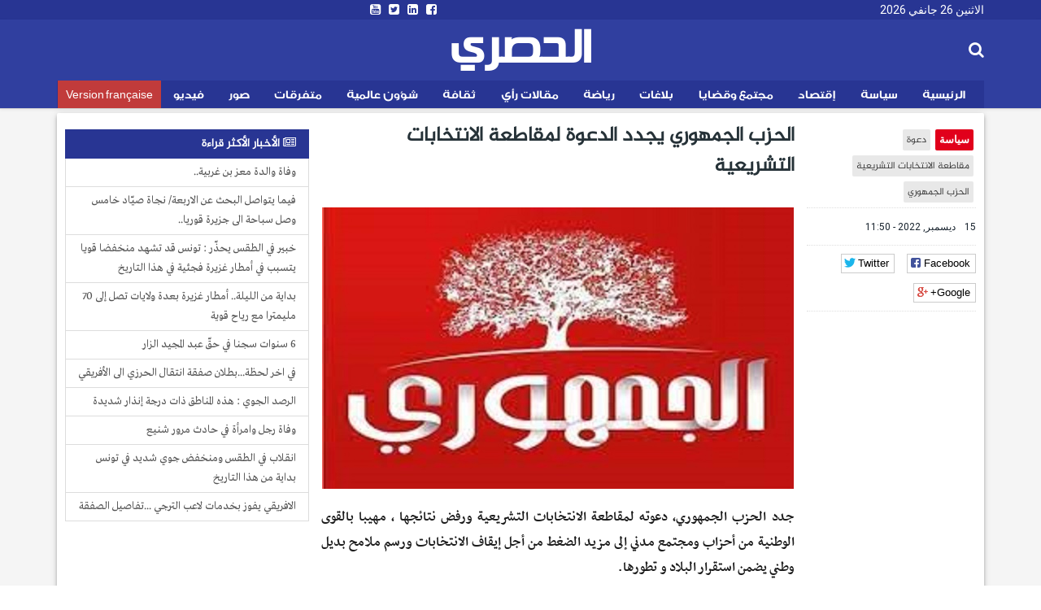

--- FILE ---
content_type: text/html; charset=utf-8
request_url: https://ar.espacemanager.com/%D8%A7%D9%84%D8%AD%D8%B2%D8%A8-%D8%A7%D9%84%D8%AC%D9%85%D9%87%D9%88%D8%B1%D9%8A-%D9%8A%D8%AC%D8%AF%D8%AF-%D8%A7%D9%84%D8%AF%D8%B9%D9%88%D8%A9-%D9%84%D9%85%D9%82%D8%A7%D8%B7%D8%B9%D8%A9-%D8%A7%D9%84%D8%A7%D9%86%D8%AA%D8%AE%D8%A7%D8%A8%D8%A7%D8%AA-%D8%A7%D9%84%D8%AA%D8%B4%D8%B1%D9%8A%D8%B9%D9%8A%D8%A9
body_size: 10612
content:
<!DOCTYPE html>
<html lang="ar" dir="rtl">
<head>
<title>الحزب الجمهوري يجدد الدعوة لمقاطعة الانتخابات التشريعية</title>
<!--[if IE]><![endif]-->
<meta http-equiv="Content-Type" content="text/html; charset=utf-8" />
<meta property="og:image" content="https://ar.espacemanager.com/sites/default/files/field/image/partie%20jomhouri.jpg" />
<link rel="shortcut icon" href="https://ar.espacemanager.com/sites/all/themes/journal/favicon.ico" type="image/vnd.microsoft.icon" />
<meta name="description" content="جدد الحزب الجمهوري، دعوته لمقاطعة الانتخابات التشريعية ورفض نتائجها ، مهيبا بالقوى الوطنية من أحزاب ومجتمع مدني إلى مزيد الضغط من أجل إيقاف الانتخابات ورسم ملامح بديل وطني يضمن استقرار البلاد و تطورها." />
<meta name="generator" content="Drupal 7 (https://www.drupal.org)" />
<link rel="canonical" href="https://ar.espacemanager.com/%D8%A7%D9%84%D8%AD%D8%B2%D8%A8-%D8%A7%D9%84%D8%AC%D9%85%D9%87%D9%88%D8%B1%D9%8A-%D9%8A%D8%AC%D8%AF%D8%AF-%D8%A7%D9%84%D8%AF%D8%B9%D9%88%D8%A9-%D9%84%D9%85%D9%82%D8%A7%D8%B7%D8%B9%D8%A9-%D8%A7%D9%84%D8%A7%D9%86%D8%AA%D8%AE%D8%A7%D8%A8%D8%A7%D8%AA-%D8%A7%D9%84%D8%AA%D8%B4%D8%B1%D9%8A%D8%B9%D9%8A%D8%A9" />
<link rel="shortlink" href="https://ar.espacemanager.com/node/77607" />
<meta property="og:site_name" content="الحصري" />
<meta property="og:type" content="article" />
<meta property="og:title" content="الحزب الجمهوري يجدد الدعوة لمقاطعة الانتخابات التشريعية" />
<meta property="og:url" content="https://ar.espacemanager.com/%D8%A7%D9%84%D8%AD%D8%B2%D8%A8-%D8%A7%D9%84%D8%AC%D9%85%D9%87%D9%88%D8%B1%D9%8A-%D9%8A%D8%AC%D8%AF%D8%AF-%D8%A7%D9%84%D8%AF%D8%B9%D9%88%D8%A9-%D9%84%D9%85%D9%82%D8%A7%D8%B7%D8%B9%D8%A9-%D8%A7%D9%84%D8%A7%D9%86%D8%AA%D8%AE%D8%A7%D8%A8%D8%A7%D8%AA-%D8%A7%D9%84%D8%AA%D8%B4%D8%B1%D9%8A%D8%B9%D9%8A%D8%A9" />
<meta property="og:description" content="الحزب الجمهوري يجدد الدعوة لمقاطعة الانتخابات التشريعية" />
<meta property="og:updated_time" content="جدد الحزب الجمهوري، دعوته لمقاطعة الانتخابات التشريعية ورفض نتائجها ، مهيبا بالقوى الوطنية من أحزاب ومجتمع مدني إلى مزيد الضغط من أجل إيقاف الانتخابات ورسم ملامح بديل وطني يضمن استقرار البلاد و تطورها." />
<meta name="twitter:card" content="summary" />
<meta name="twitter:url" content="https://ar.espacemanager.com/%D8%A7%D9%84%D8%AD%D8%B2%D8%A8-%D8%A7%D9%84%D8%AC%D9%85%D9%87%D9%88%D8%B1%D9%8A-%D9%8A%D8%AC%D8%AF%D8%AF-%D8%A7%D9%84%D8%AF%D8%B9%D9%88%D8%A9-%D9%84%D9%85%D9%82%D8%A7%D8%B7%D8%B9%D8%A9-%D8%A7%D9%84%D8%A7%D9%86%D8%AA%D8%AE%D8%A7%D8%A8%D8%A7%D8%AA-%D8%A7%D9%84%D8%AA%D8%B4%D8%B1%D9%8A%D8%B9%D9%8A%D8%A9" />
<meta name="twitter:title" content="الحزب الجمهوري يجدد الدعوة لمقاطعة الانتخابات التشريعية" />
<meta name="twitter:description" content="جدد الحزب الجمهوري، دعوته لمقاطعة الانتخابات التشريعية ورفض نتائجها ، مهيبا بالقوى الوطنية من أحزاب ومجتمع مدني إلى مزيد الضغط من أجل إيقاف الانتخابات ورسم ملامح بديل وطني يضمن استقرار البلاد و" />
<meta property="article:published_time" content="2022-12-15T11:50:16+01:00" />
<meta property="article:modified_time" content="2022-12-15T11:50:16+01:00" />
<meta property="fb:app_id" content="534386089917286" />
<meta property="article:publisher" content="https://www.facebook.com/alhasri.tunisie" />
<meta property="og:site_name" content="Al Hasri"/>
<meta property="og:type" content="article"> 
<meta name="viewport" content="width=device-width, initial-scale=1.0">

<style>
@import url("https://ar.espacemanager.com/sites/all/modules/contrib/ckeditor/css/ckeditor.css?t9gz2v");
</style>
<link type="text/css" rel="stylesheet" href="https://fonts.googleapis.com/css?family=Roboto" media="all" />
<link type="text/css" rel="stylesheet" href="https://maxcdn.bootstrapcdn.com/font-awesome/4.7.0/css/font-awesome.min.css" media="all" />
<style>
@import url("https://ar.espacemanager.com/sites/all/themes/journal/css/social.css?t9gz2v");
@import url("https://ar.espacemanager.com/sites/all/modules/contrib/hide_submit/css/hide_submit.css?t9gz2v");
</style>
<link type="text/css" rel="stylesheet" href="https://cdn.rtlcss.com/bootstrap/3.3.7/css/bootstrap.min.css" media="all" />
<link type="text/css" rel="stylesheet" href="https://cdn.jsdelivr.net/npm/@unicorn-fail/drupal-bootstrap-styles@0.0.2/dist/3.3.1/7.x-3.x/drupal-bootstrap.css" media="all" />
<style>
@import url("https://ar.espacemanager.com/sites/all/themes/journal/css/style.css?t9gz2v");
</style>
  <!-- HTML5 element support for IE6-8 -->
  <!--[if lt IE 9]>
    <script src="//html5shiv.googlecode.com/svn/trunk/html5.js"></script>
  <![endif]-->
<script type="text/javascript" src="//code.jquery.com/jquery-2.2.4.min.js"></script>
<script type="text/javascript">
<!--//--><![CDATA[//><!--
window.jQuery || document.write("<script src='/sites/all/modules/contrib/jquery_update/replace/jquery/2.2/jquery.min.js'>\x3C/script>")
//--><!]]>
</script>
<script type="text/javascript" src="/misc/jquery-extend-3.4.0.js?v=2.2.4"></script>
<script type="text/javascript" src="/misc/jquery-html-prefilter-3.5.0-backport.js?v=2.2.4"></script>
<script type="text/javascript" src="/misc/jquery.once.js?v=1.2"></script>
<script type="text/javascript">
<!--//--><![CDATA[//><!--
;var googletag=googletag||{};googletag.cmd=googletag.cmd||[];googletag.slots=googletag.slots||{};
//--><!]]>
</script>
<script type="text/javascript" src="https://www.googletagservices.com/tag/js/gpt.js"></script>
<script type="text/javascript" src="/misc/drupal.js?t9gz2v"></script>
<script type="text/javascript">
<!--//--><![CDATA[//><!--
jQuery.extend(Drupal.settings, {"basePath":"\/","pathPrefix":"","setHasJsCookie":0,"ajaxPageState":{"theme":"journal","theme_token":"eBwov3Jk4ILaoJ2WmE4QAERp-HGXbTiVrnYJ-E9e3j0","jquery_version":"2.2","js":{"https:\/\/www.google.com\/recaptcha\/api.js?onload=google_recaptcha_onload\u0026render=explicit\u0026hl=ar":1,"\/\/code.jquery.com\/jquery-2.2.4.min.js":1,"misc\/jquery-extend-3.4.0.js":1,"misc\/jquery-html-prefilter-3.5.0-backport.js":1,"misc\/jquery.once.js":1,"https:\/\/www.googletagservices.com\/tag\/js\/gpt.js":1,"misc\/drupal.js":1,"sites\/all\/modules\/contrib\/jquery_update\/replace\/ui\/external\/jquery.cookie.js":1,"sites\/all\/modules\/contrib\/jquery_update\/replace\/jquery.form\/4\/jquery.form.min.js":1,"misc\/ajax.js":1,"https:\/\/cdn.rtlcss.com\/bootstrap\/3.3.7\/js\/bootstrap.min.js":1,"public:\/\/languages\/fr_XDHTVVFXtENf8UqLvZOF2xy4LLTcSg1AGA4mIKJ1NN8.js":1,"misc\/textarea.js":1,"sites\/all\/themes\/bootstrap\/js\/misc\/_progress.js":1,"sites\/all\/modules\/contrib\/ajax_comments\/ajax_comments.js":1,"https:\/\/cdnjs.cloudflare.com\/ajax\/libs\/jquery.lazyloadxt\/1.0.5\/jquery.lazyloadxt.min.js":1,"https:\/\/cdnjs.cloudflare.com\/ajax\/libs\/bootstrap-validator\/0.4.5\/js\/bootstrapvalidator.min.js":1,"sites\/all\/themes\/journal\/js\/custom.js":1,"sites\/all\/themes\/journal\/js\/social.js":1,"sites\/all\/modules\/contrib\/hide_submit\/js\/hide_submit.js":1},"css":{"sites\/all\/modules\/contrib\/ckeditor\/css\/ckeditor.css":1,"https:\/\/fonts.googleapis.com\/css?family=Roboto":1,"https:\/\/maxcdn.bootstrapcdn.com\/font-awesome\/4.7.0\/css\/font-awesome.min.css":1,"sites\/all\/themes\/journal\/css\/social.css":1,"sites\/all\/modules\/contrib\/hide_submit\/css\/hide_submit.css":1,"https:\/\/cdn.rtlcss.com\/bootstrap\/3.3.7\/css\/bootstrap.min.css":1,"https:\/\/cdn.jsdelivr.net\/npm\/@unicorn-fail\/drupal-bootstrap-styles@0.0.2\/dist\/3.3.1\/7.x-3.x\/drupal-bootstrap.css":1,"sites\/all\/themes\/journal\/css\/style.css":1}},"video_filter":{"url":{"ckeditor":"\/video_filter\/dashboard\/ckeditor"},"instructions_url":"\/video_filter\/instructions","modulepath":"sites\/all\/modules\/contrib\/video_filter"},"hide_submit":{"hide_submit_status":true,"hide_submit_method":"disable","hide_submit_css":"hide-submit-disable","hide_submit_abtext":"","hide_submit_atext":"","hide_submit_hide_css":"hide-submit-processing","hide_submit_hide_text":"Processing...","hide_submit_indicator_style":"expand-left","hide_submit_spinner_color":"#000","hide_submit_spinner_lines":12,"hide_submit_hide_fx":1,"hide_submit_reset_time":10000},"urlIsAjaxTrusted":{"\/%D8%A7%D9%84%D8%AD%D8%B2%D8%A8-%D8%A7%D9%84%D8%AC%D9%85%D9%87%D9%88%D8%B1%D9%8A-%D9%8A%D8%AC%D8%AF%D8%AF-%D8%A7%D9%84%D8%AF%D8%B9%D9%88%D8%A9-%D9%84%D9%85%D9%82%D8%A7%D8%B7%D8%B9%D8%A9-%D8%A7%D9%84%D8%A7%D9%86%D8%AA%D8%AE%D8%A7%D8%A8%D8%A7%D8%AA-%D8%A7%D9%84%D8%AA%D8%B4%D8%B1%D9%8A%D8%B9%D9%8A%D8%A9":true,"\/system\/ajax":true,"\/comment\/reply\/77607":true},"ajax":{"edit-ajax-comments-reply-form-77607-0-0":{"callback":"ajax_comments_submit_js","wrapper":"ajax-comments-reply-form-77607-0-0","method":"replaceWith","effect":"fade","event":"mousedown","keypress":true,"prevent":"click","url":"\/system\/ajax","submit":{"_triggering_element_name":"op","_triggering_element_value":"\u0627\u062d\u0641\u0638"}}},"bootstrap":{"anchorsFix":1,"anchorsSmoothScrolling":1,"formHasError":1,"popoverEnabled":0,"popoverOptions":{"animation":1,"html":0,"placement":"right","selector":"","trigger":"click","triggerAutoclose":1,"title":"","content":"","delay":0,"container":"body"},"tooltipEnabled":0,"tooltipOptions":{"animation":1,"html":0,"placement":"auto left","selector":"","trigger":"hover focus","delay":0,"container":"body"}}});
//--><!]]>
</script>
<script type="text/javascript">
<!--//--><![CDATA[//><!--
googletag.slots["leaderboard_ar"] = googletag.defineSlot("/99361613/Leaderboard_ar", [1000, 300], "dfp-ad-leaderboard_ar")
  .addService(googletag.pubads());
//--><!]]>
</script>
<script type="text/javascript" src="/sites/all/modules/contrib/jquery_update/replace/ui/external/jquery.cookie.js?v=67fb34f6a866c40d0570"></script>
<script type="text/javascript" src="/sites/all/modules/contrib/jquery_update/replace/jquery.form/4/jquery.form.min.js?v=4.2.1"></script>
<script type="text/javascript">
<!--//--><![CDATA[//><!--
googletag.slots["halfpage"] = googletag.defineSlot("/99361613/halfpage", [300, 600], "dfp-ad-halfpage")
  .addService(googletag.pubads());
//--><!]]>
</script>
<script type="text/javascript">
<!--//--><![CDATA[//><!--
googletag.slots["square"] = googletag.defineSlot("/99361613/Square", [300, 250], "dfp-ad-square")
  .addService(googletag.pubads());
//--><!]]>
</script>
<script type="text/javascript" src="/misc/ajax.js?v=7.91"></script>
<script type="text/javascript" src="https://cdn.rtlcss.com/bootstrap/3.3.7/js/bootstrap.min.js"></script>
<script type="text/javascript">
<!--//--><![CDATA[//><!--
googletag.cmd.push(function() {
  googletag.pubads().enableAsyncRendering();
  googletag.pubads().enableSingleRequest();
  googletag.pubads().collapseEmptyDivs();
});

googletag.enableServices();
//--><!]]>
</script>
<script type="text/javascript" src="/sites/default/files/languages/fr_XDHTVVFXtENf8UqLvZOF2xy4LLTcSg1AGA4mIKJ1NN8.js?t9gz2v"></script>
<script type="text/javascript" src="/misc/textarea.js?v=7.91"></script>
<script type="text/javascript" src="/sites/all/themes/bootstrap/js/misc/_progress.js?v=7.91"></script>
<script type="text/javascript" src="/sites/all/modules/contrib/ajax_comments/ajax_comments.js?t9gz2v"></script>
<script type="text/javascript">
<!--//--><![CDATA[//><!--
var google_recaptcha_onload = function() {grecaptcha.render("google_recaptcha_comment_node_article_form", {
    "sitekey" : "6Lf1HpcUAAAAAEFOuvvz3Z1IwsYFHa_HGMm7DGaB", 
    "size" : "normal", 
    "theme" : "light"});
  };
//--><!]]>
</script>
<script type="text/javascript" async="async" src="https://cdnjs.cloudflare.com/ajax/libs/jquery.lazyloadxt/1.0.5/jquery.lazyloadxt.min.js"></script>
<script type="text/javascript" async="async" src="https://cdnjs.cloudflare.com/ajax/libs/bootstrap-validator/0.4.5/js/bootstrapvalidator.min.js"></script>
<script type="text/javascript" async="async" src="/sites/all/themes/journal/js/custom.js?t9gz2v"></script>
<script type="text/javascript" async="async" src="/sites/all/themes/journal/js/social.js?t9gz2v"></script>
<script type="text/javascript" src="/sites/all/modules/contrib/hide_submit/js/hide_submit.js?t9gz2v"></script>
<!-- Global site tag (gtag.js) - Google Analytics -->
<script async src="https://www.googletagmanager.com/gtag/js?id=UA-2748545-1"></script>
<script>
  window.dataLayer = window.dataLayer || [];
  function gtag(){dataLayer.push(arguments);}
  gtag('js', new Date());

  gtag('config', 'UA-2748545-1');
</script>

</head>
<body>
    <div id="page" class="full">
      	<header id="header">
      <div class="middle2">
         <div class="row clear">
              <div class="region region-header">
    <section id="block-topheader-topheader" class="block block-topheader clearfix">
        <div class='col-md-4 today'>الاثنين 26 جانفي 2026</div><div class='col-md-4 social-top'><ul class="social-m"><li class="first leaf"><a href="https://www.facebook.com/alhasri.tunisie/"><i class="fa fa-facebook-square"></i></a></li>
<li class="leaf"><a href="https://#"><i class="fa fa-linkedin-square"></i></a></li>
<li class="leaf"><a href="https://twitter.com/espacemanager"><i class="fa fa-twitter-square"></i></a></li>
<li class="last leaf"><a href="https://www.youtube.com/channel/UCu6Tu_RlkABQ9kgDq-hVlQw" target="_blank"><i class="fa fa-youtube-square"></i></a></li>
</ul></div></section>  </div>
		
         </div>
      </div>
      <div class="navbar-inner">
         <div class="row clear mainnav">
                        <div class="logo">
				<h1 class="site-name">
					<a href="/">الحصري</a>
				</h1>
				<!--<span>نيوز</span>
				<div class="site-slogan">جرأة مصداقية أخبار حصرية</div>-->
            </div>
              <div class="region region-search">
    <section id="moteur" class="troc-search navbar-collapse collapse">
        <form class="form-search content-search form-search content-search" action="/%D8%A7%D9%84%D8%AD%D8%B2%D8%A8-%D8%A7%D9%84%D8%AC%D9%85%D9%87%D9%88%D8%B1%D9%8A-%D9%8A%D8%AC%D8%AF%D8%AF-%D8%A7%D9%84%D8%AF%D8%B9%D9%88%D8%A9-%D9%84%D9%85%D9%82%D8%A7%D8%B7%D8%B9%D8%A9-%D8%A7%D9%84%D8%A7%D9%86%D8%AA%D8%AE%D8%A7%D8%A8%D8%A7%D8%AA-%D8%A7%D9%84%D8%AA%D8%B4%D8%B1%D9%8A%D8%B9%D9%8A%D8%A9" method="post" id="search-block-form" accept-charset="UTF-8"><div><div class="search-box">
   
    <div class="input-append"><input title="Indiquer les termes à rechercher" placeholder="البحث في الأخبار و المقالات" class="form-control form-text" type="text" id="edit-search-block-form--2" name="search_block_form" value="" size="15" maxlength="128" /><span class="icon-magnifier search-icon"><i class="fa fa-search" aria-hidden="true"></i></span></div><div class="form-actions form-wrapper form-group" id="edit-actions--2"><button class="element-invisible btn btn-primary form-submit" type="submit" id="edit-submit" name="op" value="ابحث">ابحث</button>
</div><input type="hidden" name="form_build_id" value="form-coXVvBnnhQP-aL7rxTUSlsQCqXvAOTZqTzKnKLtWZZQ" />
<input type="hidden" name="form_id" value="search_block_form" />
</div>
</div></form></section>  </div>
              <div class="region region-navigation">
    <nav id="menu" class="main-menu">
<ul class="sf-menu"><li class="first leaf"><a href="/" id="home" rel="nofollow" class="accueil"><i class="home"></i>الرئيسية</a></li>
<li class="leaf"><a href="/%D8%B3%D9%8A%D8%A7%D8%B3%D8%A9">سياسة</a></li>
<li class="leaf"><a href="/%D8%A5%D9%82%D8%AA%D8%B5%D8%A7%D8%AF">إقتصاد</a></li>
<li class="leaf"><a href="/%D9%85%D8%AC%D8%AA%D9%85%D8%B9-%D9%88-%D9%82%D8%B6%D8%A7%D9%8A%D8%A7">مجتمع وقضايا</a></li>
<li class="leaf"><a href="/%D8%A8%D9%84%D8%A7%D8%BA%D8%A7%D8%AA">بلاغات</a></li>
<li class="leaf"><a href="/%D8%B1%D9%8A%D8%A7%D8%B6%D8%A9">رياضة</a></li>
<li class="leaf"><a href="/%D9%85%D9%82%D8%A7%D9%84%D8%A7%D8%AA-%D8%B1%D8%A3%D9%8A">مقالات رأي</a></li>
<li class="leaf"><a href="/%D8%AB%D9%82%D8%A7%D9%81%D8%A9">ثقافة</a></li>
<li class="leaf"><a href="/%D8%B4%D8%A4%D9%88%D9%86-%D8%B9%D8%A7%D9%84%D9%85%D9%8A%D8%A9">شؤون عالمية</a></li>
<li class="leaf"><a href="/%D9%85%D8%AA%D9%81%D8%B1%D9%82%D8%A7%D8%AA">متفرقات</a></li>
<li class="leaf"><a href="/%D8%A3%D9%84%D8%A8%D9%88%D9%85-%D8%A7%D9%84%D8%B5%D9%88%D8%B1" class="relief">صور</a></li>
<li class="leaf"><a href="/%D9%81%D9%8A%D8%AF%D9%8A%D9%88">فيديو</a></li>
<li class="last leaf fr"><a href="https://www.espacemanager.com/" target="_blank">Version française</a></li>
</ul></nav>

  </div>
         </div>
      </div>
   </header>
      <div class="row clear">
              <div class="region region-leaderboard">
    <section id="block-dfp-leaderboard-ar" class="block block-dfp clearfix">
        <div id="dfp-ad-leaderboard_ar-wrapper" class="dfp-tag-wrapper">
<div  id="dfp-ad-leaderboard_ar" class="dfp-tag-wrapper">
    <script type="text/javascript">
    googletag.cmd.push(function() {
      googletag.display("dfp-ad-leaderboard_ar");
    });
  </script>
</div>
</div></section>  </div>
               </div>
   <div class="row clear">
            <div class="bannver">
         <div id="dfloatban">
                     </div>
      </div>
            <div class="page-content-articles mdl-shadow mdl-corner">
         <div class="row clearfix page-interne">
                                                    
<div class="article_normal col-lg-9 col-md-9 col-sm-12 col-xs-12 no-padding">
   <article>
            <div class="col-lg-3 col-md-3 col-sm-12 col-xs-12 hidden-xs hidden-sm">

      <ul class="tags">
	<li class="first-tag"><a href="/%D8%B3%D9%8A%D8%A7%D8%B3%D8%A9">سياسة</a></li>
			  <li><a href="/%D8%AF%D8%B9%D9%88%D8%A9">دعوة</a></li>
			  <li><a href="/%D9%85%D9%82%D8%A7%D8%B7%D8%B9%D8%A9-%D8%A7%D9%84%D8%A7%D9%86%D8%AA%D8%AE%D8%A7%D8%A8%D8%A7%D8%AA-%D8%A7%D9%84%D8%AA%D8%B4%D8%B1%D9%8A%D8%B9%D9%8A%D8%A9">مقاطعة الانتخابات التشريعية</a></li>
			  <li><a href="/%D8%A7%D9%84%D8%AD%D8%B2%D8%A8-%D8%A7%D9%84%D8%AC%D9%85%D9%87%D9%88%D8%B1%D9%8A">الحزب الجمهوري</a></li>
	</ul></div>
            <div class="col-lg-9 col-md-9 col-sm-12 col-xs-12">
         <h1 class="tt32">الحزب الجمهوري يجدد الدعوة لمقاطعة الانتخابات التشريعية</h1>
      </div>
      <div class="col-lg-3 col-md-3 col-sm-12 col-xs-12 clear">
                  <div class="entry-meta">
            <span class="published"><i class="icon-time first-i"></i> 15 ديسمبر, 2022 - 11:50 </span> 
         </div>
         <div class="meta">
            <div class="social-likes" data-url="https://ar.espacemanager.com/%D8%A7%D9%84%D8%AD%D8%B2%D8%A8-%D8%A7%D9%84%D8%AC%D9%85%D9%87%D9%88%D8%B1%D9%8A-%D9%8A%D8%AC%D8%AF%D8%AF-%D8%A7%D9%84%D8%AF%D8%B9%D9%88%D8%A9-%D9%84%D9%85%D9%82%D8%A7%D8%B7%D8%B9%D8%A9-%D8%A7%D9%84%D8%A7%D9%86%D8%AA%D8%AE%D8%A7%D8%A8%D8%A7%D8%AA-%D8%A7%D9%84%D8%AA%D8%B4%D8%B1%D9%8A%D8%B9%D9%8A%D8%A9" data-title="الحزب الجمهوري يجدد الدعوة لمقاطعة الانتخابات التشريعية">
				<div class="facebook" title="Share link on Facebook">Facebook</div>
				<div class="twitter" data-via="espacemanager" data-related="EM" title="Share link on Twitter">Twitter</div>
				<div class="plusone" title="Share link on Google+">Google+</div>
            </div>
         </div>
               </div>
      <div class="posts col-lg-9 col-md-9 col-sm-12 col-xs-12">
                                                                                 <center><img class="img-responsive" data-src="/sites/default/files/field/image/partie jomhouri.jpg" alt="الحزب الجمهوري يجدد الدعوة لمقاطعة الانتخابات التشريعية" /></center>
                           <div class="field field-name-body field-type-text-with-summary field-label-hidden"><div class="field-items"><div class="field-item even"><p>جدد الحزب الجمهوري، دعوته لمقاطعة الانتخابات التشريعية ورفض نتائجها ، مهيبا بالقوى الوطنية من أحزاب ومجتمع مدني إلى مزيد الضغط من أجل إيقاف الانتخابات ورسم ملامح بديل وطني يضمن استقرار البلاد و تطورها.</p>
<p>واعتبر في بيان أصدره اليوم الخميس، أن « قرار إدارة صندوق النقد الدولي سحب الملف التونسي من جدول اجتماعه القادم جاء نتيجة طبيعية للتخبط والعشوائية والانفرادية في تناول الملف الاقتصادي وفي طريقة تفاوض تثير الريبة و الشكوك ، باعتماد الازدواجية في الخطاب الرسمي بين حكومة تسوق لمضمون هذا الاتفاق ورئيس يعارض محتواه مقابل اقصاء ممنهج لكل القوى السياسية والاجتماعية ».</p>
<p>وأبرز أن التأخر في الإفصاح عن ملامح قانون المالية هو عنوان على خروج الأزمة المالية والاقتصادية عن السيطرة، محملا رئيس الجمهورية الذى وصفه ب »رئيس سلطة الامر الواقع » ومنظومة حكمه المسؤولية عن تدهور أوضاع التونسيين المعيشية نتيجة إصراره على إضعاف مؤسسات الدولة والانفراد بالحكم والمضي قدما نحو تنظيم انتخابات فاقدة لكل شرعية، وفق نص البيان .</p>
</div></div></div><div class="view view-frontpage view-id-frontpage view-display-id-block_related view-dom-id-b6f6e67a2d9efaca8237ef3651bbde6b">
        
  
  
      <div class="view-content">
       <div class="list-group">
  <span class="list-group-item active">
   <i class="fa fa-link" aria-hidden="true"></i> مقالات ذات صلة
  </span>
<a href="/%D8%A7%D9%84%D8%B3%D8%B9%D9%88%D8%AF%D9%8A%D8%A9-%D8%AA%D8%AF%D8%B9%D9%88-%D8%A7%D9%84%D8%A5%D9%85%D8%A7%D8%B1%D8%A7%D8%AA-%D8%A5%D9%84%D9%89-%D8%A7%D9%84%D8%A7%D8%B3%D8%AA%D8%AC%D8%A7%D8%A8%D8%A9-%D9%84%D8%B7%D9%84%D8%A8-%D8%A7%D9%84%D9%8A%D9%85%D9%86-%D8%A8%D9%85%D8%BA%D8%A7%D8%AF%D8%B1%D8%A9-%D9%82%D9%88%D8%A7%D8%AA%D9%87%D8%A7-%D8%AE%D9%84%D8%A7%D9%84-24-%D8%B3%D8%A7%D8%B9%D8%A9" class="list-group-item">السعودية تدعو الإمارات إلى الاستجابة لطلب اليمن بمغادرة قواتها خلال 24 ساعة</a>
<a href="/%D9%88%D8%B2%D9%8A%D8%B1-%D8%A7%D9%84%D8%A5%D9%82%D8%AA%D8%B5%D8%A7%D8%AF-%D9%8A%D8%B4%D8%A7%D8%B1%D9%83-%D9%81%D9%8A-%D8%A7%D9%84%D9%85%D8%A4%D8%AA%D9%85%D8%B1-%D8%A7%D9%84%D8%A5%D9%81%D8%B1%D9%8A%D9%82%D9%8A-%D8%A7%D9%84%D8%B1%D8%A7%D8%A8%D8%B9-%D9%84%D9%84%D9%85%D8%A4%D8%B3%D8%B3%D8%A7%D8%AA-%D8%A7%D9%84%D9%86%D8%A7%D8%B4%D8%A6%D8%A9-%D8%A8%D8%A7%D9%84%D8%AC%D8%B2%D8%A7%D8%A6%D8%B1%C2%A0" class="list-group-item">وزير الإقتصاد يشارك في المؤتمر الإفريقي الرابع للمؤسسات الناشئة بالجزائر </a>
<a href="/%D8%AA%D9%84%D9%82%D9%91%D8%AA-%D8%AF%D8%B9%D9%88%D8%A9-%D8%B1%D8%B3%D9%85%D9%8A%D8%A9%D8%A5%D9%8A%D8%B1%D8%A7%D9%86-%D8%AA%D8%BA%D9%8A%D8%A8-%D8%B9%D9%86-%D9%82%D9%85%D8%A9-%D8%B4%D8%B1%D9%85-%D8%A7%D9%84%D8%B4%D9%8A%D8%AE-%D9%84%D9%84%D8%B3%D9%84%D8%A7%D9%85" class="list-group-item">تلقّت دعوة رسمية..إيران تغيب عن قمة شرم الشيخ للسلام</a>
<a href="/%D8%B3%D8%B9%D9%8A%D9%91%D8%AF-%D9%8A%D8%AA%D9%84%D9%82%D9%89-%D9%85%D9%83%D8%A7%D9%84%D9%85%D8%A9-%D9%87%D8%A7%D8%AA%D9%81%D9%8A%D8%A9-%D9%85%D9%86-%D8%B1%D8%A6%D9%8A%D8%B3-%D8%AC%D9%86%D9%88%D8%A8-%D8%A3%D9%81%D8%B1%D9%8A%D9%82%D9%8A%D8%A7-%D9%88%D9%8A%D9%88%D8%AC%D9%91%D9%87-%D9%84%D9%87-%D8%AF%D8%B9%D9%88%D8%A9-%D9%84%D8%B2%D9%8A%D8%A7%D8%B1%D8%A9-%D8%AA%D9%88%D9%86%D8%B3" class="list-group-item">سعيّد يتلقى مكالمة هاتفية من رئيس جنوب أفريقيا ويوجّه له دعوة لزيارة تونس</a>
<a href="/%D8%AF%D8%B9%D9%80%D9%88%D8%A9-%D8%A7%D8%B3%D8%AA%D8%AB%D9%86%D8%A7%D8%A6%D9%8A%D9%80%D8%A9-%D9%84%D9%84%D8%AA%D8%B1%D8%B4%D8%AD-%D9%84%D8%AA%D9%86%D8%A7%D8%B8%D9%80%D8%B1-%D9%85%D8%B4%D8%A7%D8%B1%D9%8A%D8%B9-%D8%A3%D8%B9%D9%85%D8%A7%D9%84-%D8%B3%D9%85%D8%B9%D9%8A%D8%A9-%D9%88-%D8%A8%D8%B5%D8%B1%D9%8A%D8%A9-%D9%84%D8%B3%D9%86%D8%A9-2025" class="list-group-item">دعـوة استثنائيـة للترشح لتناظـر مشاريع أعمال سمعية و بصرية لسنة 2025</a>
</div>
    </div>
  
  
  
  
  
  
</div>         <div id="comments" class="blog-comment comment-wrapper comment-wrapper-nid-77607">
<h3 class="text-success">التعليقات</h3>

<ul class="comments">
<div class="ajax-comment-wrapper ajax-comment-dummy-comment" style="display:none"><div class="form-item form-type-item form-group"></div></div></ul>
    <section id="comment-form-wrapper" class="well">
      <h2 class="title">علِّق</h2>
      <form class="comment-form ajax-comments-reply-form-77607-0-0 ajax-comments-form-add" id="ajax-comments-reply-form-77607-0-0" action="/comment/reply/77607" method="post" accept-charset="UTF-8"><div><div class="form-item form-item-name form-type-textfield form-group"> <label class="control-label" for="edit-name">اسمك</label>
<input class="form-control form-text" type="text" id="edit-name" name="name" value="" size="30" maxlength="60" /></div><div class="form-item form-item-subject form-type-textfield form-group"> <label class="control-label" for="edit-subject">الموضوع</label>
<input class="form-control form-text" type="text" id="edit-subject" name="subject" value="" size="60" maxlength="64" /></div><div class="field-type-text-long field-name-comment-body field-widget-text-textarea form-wrapper form-group" id="edit-comment-body"><div id="comment-body-add-more-wrapper"><div class="form-item form-item-comment-body-und-0-value form-type-textarea form-group"> <label class="control-label" for="edit-comment-body-und-0-value">التعليق <span class="form-required" title="Ce champ est obligatoire.">*</span></label>
<div class="form-textarea-wrapper resizable"><textarea class="text-full form-control form-textarea required" id="edit-comment-body-und-0-value" name="comment_body[und][0][value]" cols="60" rows="5"></textarea></div></div></div></div><input type="hidden" name="form_build_id" value="form-YH0ftlC17E0lOV7A2DH6-agwRaLvyiExT8GVa8yq2ag" />
<input type="hidden" name="form_id" value="comment_node_article_form" />
<div class="form-actions form-wrapper form-group" id="edit-actions"><div id="google_recaptcha_comment_node_article_form"></div><button type="submit" id="edit-ajax-comments-reply-form-77607-0-0" name="op" value="احفظ" class="btn btn-success form-submit icon-before"><span class="icon glyphicon glyphicon-ok" aria-hidden="true"></span>
 احفظ</button>
</div></div></form>    </section> <!-- /#comment-form-wrapper -->
  </div>      </div>
   </article>
</div>

            <div class="col-lg-3 col-md-3 col-sm-12 col-xs-12 sidebar">
		  <div class="region region-halfpage">
    <section id="block-dfp-halfpage" class="block block-dfp clearfix">
        <div id="dfp-ad-halfpage-wrapper" class="dfp-tag-wrapper">
<div  id="dfp-ad-halfpage" class="dfp-tag-wrapper">
    <script type="text/javascript">
    googletag.cmd.push(function() {
      googletag.display("dfp-ad-halfpage");
    });
  </script>
</div>
</div></section>  </div>
		  <div class="region region-most">
    <section id="block-views-popular-populaires" class="block block-views clearfix">
        <div class="view view-popular view-id-popular view-display-id-populaires view-dom-id-ac8bc17963cdb567e6c1f8ee3eef2fba">
        
  
  
      <div class="view-content">
      <div class="list-group">
	<span class="list-group-item active">
		<i class="fa fa-newspaper-o" aria-hidden="true"></i> الأخبار الأكثر قراءة
	</span>
			<a href="/%D9%88%D9%81%D8%A7%D8%A9-%D9%88%D8%A7%D9%84%D8%AF%D8%A9-%D9%85%D8%B9%D8%B2-%D8%A8%D9%86-%D8%BA%D8%B1%D8%A8%D9%8A%D8%A9" class="list-group-item">وفاة والدة معز بن غربية..</a>
			<a href="/%D9%81%D9%8A%D9%85%D8%A7-%D9%8A%D8%AA%D9%88%D8%A7%D8%B5%D9%84-%D8%A7%D9%84%D8%A8%D8%AD%D8%AB-%D8%B9%D9%86-%D8%A7%D9%84%D8%A7%D8%B1%D8%A8%D8%B9%D8%A9-%D9%86%D8%AC%D8%A7%D8%A9-%D8%B5%D9%8A%D9%91%D8%A7%D8%AF-%D8%AE%D8%A7%D9%85%D8%B3-%D9%88%D8%B5%D9%84-%D8%B3%D8%A8%D8%A7%D8%AD%D8%A9-%D8%A7%D9%84%D9%89-%D8%AC%D8%B2%D9%8A%D8%B1%D8%A9-%D9%82%D9%88%D8%B1%D9%8A%D8%A7" class="list-group-item">فيما يتواصل البحث عن الاربعة/ نجاة  صيّاد خامس وصل سباحة الى جزيرة قوريا..</a>
			<a href="/%D8%AE%D8%A8%D9%8A%D8%B1-%D9%81%D9%8A-%D8%A7%D9%84%D8%B7%D9%82%D8%B3-%D9%8A%D8%AD%D8%B0%D9%91%D8%B1-%D8%AA%D9%88%D9%86%D8%B3-%D9%82%D8%AF-%D8%AA%D8%B4%D9%87%D8%AF-%D9%85%D9%86%D8%AE%D9%81%D8%B6%D8%A7-%D9%82%D9%88%D9%8A%D8%A7-%D9%8A%D8%AA%D8%B3%D8%A8%D8%A8-%D9%81%D9%8A-%D8%A3%D9%85%D8%B7%D8%A7%D8%B1-%D8%BA%D8%B2%D9%8A%D8%B1%D8%A9-%D9%81%D8%AC%D8%A6%D9%8A%D8%A9-%D9%81%D9%8A-%D9%87%D8%B0%D8%A7-%D8%A7%D9%84%D8%AA%D8%A7%D8%B1%D9%8A%D8%AE" class="list-group-item">خبير في الطقس يحذّر : تونس قد تشهد منخفضا قويا يتسبب في أمطار غزيرة فجئية في هذا التاريخ</a>
			<a href="/%D8%A8%D8%AF%D8%A7%D9%8A%D8%A9-%D9%85%D9%86-%D8%A7%D9%84%D9%84%D9%8A%D9%84%D8%A9-%D8%A3%D9%85%D8%B7%D8%A7%D8%B1-%D8%BA%D8%B2%D9%8A%D8%B1%D8%A9-%D8%A8%D8%B9%D8%AF%D8%A9-%D9%88%D9%84%D8%A7%D9%8A%D8%A7%D8%AA-%D8%AA%D8%B5%D9%84-%D8%A5%D9%84%D9%89-70-%D9%85%D9%84%D9%8A%D9%85%D8%AA%D8%B1%D8%A7-%D9%85%D8%B9-%D8%B1%D9%8A%D8%A7%D8%AD-%D9%82%D9%88%D9%8A%D8%A9" class="list-group-item"> بداية من الليلة.. أمطار غزيرة بعدة ولايات تصل إلى 70 مليمترا مع رياح قوية</a>
			<a href="/6-%D8%B3%D9%86%D9%88%D8%A7%D8%AA-%D8%B3%D8%AC%D9%86%D8%A7-%D9%81%D9%8A-%D8%AD%D9%82%D9%91-%D8%B9%D8%A8%D8%AF-%D8%A7%D9%84%D9%85%D8%AC%D9%8A%D8%AF-%D8%A7%D9%84%D8%B2%D8%A7%D8%B1" class="list-group-item">6 سنوات سجنا في حقّ عبد المجيد الزار</a>
			<a href="/%D9%81%D9%8A-%D8%A7%D8%AE%D8%B1-%D9%84%D8%AD%D8%B8%D8%A9%D8%A8%D8%B7%D9%84%D8%A7%D9%86-%D8%B5%D9%81%D9%82%D8%A9-%D8%A7%D9%86%D8%AA%D9%82%D8%A7%D9%84-%D8%A7%D9%84%D8%AD%D8%B1%D8%B2%D9%8A-%D8%A7%D9%84%D9%89-%D8%A7%D9%84%D8%A3%D9%81%D8%B1%D9%8A%D9%82%D9%8A" class="list-group-item">في اخر لحظة...بطلان صفقة انتقال الحرزي الى الأفريقي </a>
			<a href="/%D8%A7%D9%84%D8%B1%D8%B5%D8%AF-%D8%A7%D9%84%D8%AC%D9%88%D9%8A-%D9%87%D8%B0%D9%87-%D8%A7%D9%84%D9%85%D9%86%D8%A7%D8%B7%D9%82-%D8%B0%D8%A7%D8%AA-%D8%AF%D8%B1%D8%AC%D8%A9-%D8%A5%D9%86%D8%B0%D8%A7%D8%B1-%D8%B4%D8%AF%D9%8A%D8%AF%D8%A9" class="list-group-item">الرصد الجوي : هذه المناطق ذات درجة إنذار شديدة</a>
			<a href="/%D9%88%D9%81%D8%A7%D8%A9-%D8%B1%D8%AC%D9%84-%D9%88%D8%A7%D9%85%D8%B1%D8%A3%D8%A9-%D9%81%D9%8A-%D8%AD%D8%A7%D8%AF%D8%AB-%D9%85%D8%B1%D9%88%D8%B1-%D8%B4%D9%86%D9%8A%D8%B9" class="list-group-item">وفاة رجل وامرأة في حادث مرور شنيع </a>
			<a href="/%D8%A7%D9%86%D9%82%D9%84%D8%A7%D8%A8-%D9%81%D9%8A-%D8%A7%D9%84%D8%B7%D9%82%D8%B3-%D9%88%D9%85%D9%86%D8%AE%D9%81%D8%B6-%D8%AC%D9%88%D9%8A-%D8%B4%D8%AF%D9%8A%D8%AF-%D9%81%D9%8A-%D8%AA%D9%88%D9%86%D8%B3-%D8%A8%D8%AF%D8%A7%D9%8A%D8%A9-%D9%85%D9%86-%D9%87%D8%B0%D8%A7-%D8%A7%D9%84%D8%AA%D8%A7%D8%B1%D9%8A%D8%AE" class="list-group-item">انقلاب في الطقس ومنخفض جوي شديد في تونس بداية من هذا التاريخ</a>
			<a href="/%D8%A7%D9%84%D8%A7%D9%81%D8%B1%D9%8A%D9%82%D9%8A-%D9%8A%D9%81%D9%88%D8%B2-%D8%A8%D8%AE%D8%AF%D9%85%D8%A7%D8%AA-%D9%84%D8%A7%D8%B9%D8%A8-%D8%A7%D9%84%D8%AA%D8%B1%D8%AC%D9%8A-%D8%AA%D9%81%D8%A7%D8%B5%D9%8A%D9%84-%D8%A7%D9%84%D8%B5%D9%81%D9%82%D8%A9" class="list-group-item">الافريقي يفوز بخدمات لاعب الترجي ...تفاصيل الصفقة</a>
	</div>    </div>
  
  
  
  
  
  
</div></section>  </div>
		  <div class="region region-pave">
    <section id="block-dfp-square" class="block block-dfp clearfix">
        <div id="dfp-ad-square-wrapper" class="dfp-tag-wrapper">
<div  id="dfp-ad-square" class="dfp-tag-wrapper">
    <script type="text/javascript">
    googletag.cmd.push(function() {
      googletag.display("dfp-ad-square");
    });
  </script>
</div>
</div></section>  </div>
            </div>
         </div>
      </div>
   </div>
   <footer id="footer">
      <div class="footer-middle">
         <div class="row clearfix">
              <div class="region region-footer">
    <section class="col-lg-2 block-menu-menu-hasri">
      <h4>الحصري</h4>
      <ul><li class="first leaf"><a href="/%D9%85%D9%86-%D9%86%D8%AD%D9%86-%D8%9F">من نحن ؟</a></li>
<li class="last leaf"><a href="/kitmedia">إعلانات</a></li>
</ul></section>
<section class="col-lg-10 block-menu-menu-nos-rubriques">
      <h4>أقسام الموقع</h4>
      <ul class="nos-rubriques"><li class="first leaf"><a href="/%D8%A5%D9%82%D8%AA%D8%B5%D8%A7%D8%AF">إقتصاد</a></li>
<li class="leaf"><a href="/%D8%AB%D9%82%D8%A7%D9%81%D8%A9">ثقافة</a></li>
<li class="leaf"><a href="/%D8%B1%D9%8A%D8%A7%D8%B6%D8%A9">رياضة</a></li>
<li class="leaf"><a href="/%D8%B3%D9%8A%D8%A7%D8%B3%D8%A9">سياسة</a></li>
<li class="leaf"><a href="/%D8%B4%D8%A4%D9%88%D9%86-%D8%B9%D8%A7%D9%84%D9%85%D9%8A%D8%A9">شؤون عالمية</a></li>
<li class="leaf"><a href="/%D9%85%D8%AA%D9%81%D8%B1%D9%82%D8%A7%D8%AA">متفرقات</a></li>
<li class="leaf"><a href="/%D9%85%D8%AC%D8%AA%D9%85%D8%B9-%D9%88-%D9%82%D8%B6%D8%A7%D9%8A%D8%A7">مجتمع و قضايا</a></li>
<li class="last leaf"><a href="/%D9%85%D9%82%D8%A7%D9%84%D8%A7%D8%AA-%D8%B1%D8%A3%D9%8A">مقالات رأي</a></li>
</ul></section>
  </div>
         </div>
      </div>
      <div class="footer-last">
         <div class="row clearfix">
              <div class="region region-copyright">
    <section id="block-copyright-copyright" class="block block-copyright clearfix">
        © 2011- 2026 الحصري تصدر عن شركة الصحافة والاتصال والنشر المقر : 62 عمارة نسمة ، 2036 سكرة ، تونس  <span style="float:left; direction: ltr;">F5´it with <i class="glyphicon glyphicon-heart"></i></span></section>  </div>
         </div>
      </div>
   </footer>
</div>
  <script type="text/javascript" defer="defer" src="https://www.google.com/recaptcha/api.js?onload=google_recaptcha_onload&amp;render=explicit&amp;hl=ar"></script>
</body>
</html>


--- FILE ---
content_type: text/html; charset=utf-8
request_url: https://www.google.com/recaptcha/api2/anchor?ar=1&k=6Lf1HpcUAAAAAEFOuvvz3Z1IwsYFHa_HGMm7DGaB&co=aHR0cHM6Ly9hci5lc3BhY2VtYW5hZ2VyLmNvbTo0NDM.&hl=ar&v=PoyoqOPhxBO7pBk68S4YbpHZ&theme=light&size=normal&anchor-ms=20000&execute-ms=30000&cb=2e01q1ny3bcr
body_size: 49645
content:
<!DOCTYPE HTML><html dir="rtl" lang="ar"><head><meta http-equiv="Content-Type" content="text/html; charset=UTF-8">
<meta http-equiv="X-UA-Compatible" content="IE=edge">
<title>reCAPTCHA</title>
<style type="text/css">
/* cyrillic-ext */
@font-face {
  font-family: 'Roboto';
  font-style: normal;
  font-weight: 400;
  font-stretch: 100%;
  src: url(//fonts.gstatic.com/s/roboto/v48/KFO7CnqEu92Fr1ME7kSn66aGLdTylUAMa3GUBHMdazTgWw.woff2) format('woff2');
  unicode-range: U+0460-052F, U+1C80-1C8A, U+20B4, U+2DE0-2DFF, U+A640-A69F, U+FE2E-FE2F;
}
/* cyrillic */
@font-face {
  font-family: 'Roboto';
  font-style: normal;
  font-weight: 400;
  font-stretch: 100%;
  src: url(//fonts.gstatic.com/s/roboto/v48/KFO7CnqEu92Fr1ME7kSn66aGLdTylUAMa3iUBHMdazTgWw.woff2) format('woff2');
  unicode-range: U+0301, U+0400-045F, U+0490-0491, U+04B0-04B1, U+2116;
}
/* greek-ext */
@font-face {
  font-family: 'Roboto';
  font-style: normal;
  font-weight: 400;
  font-stretch: 100%;
  src: url(//fonts.gstatic.com/s/roboto/v48/KFO7CnqEu92Fr1ME7kSn66aGLdTylUAMa3CUBHMdazTgWw.woff2) format('woff2');
  unicode-range: U+1F00-1FFF;
}
/* greek */
@font-face {
  font-family: 'Roboto';
  font-style: normal;
  font-weight: 400;
  font-stretch: 100%;
  src: url(//fonts.gstatic.com/s/roboto/v48/KFO7CnqEu92Fr1ME7kSn66aGLdTylUAMa3-UBHMdazTgWw.woff2) format('woff2');
  unicode-range: U+0370-0377, U+037A-037F, U+0384-038A, U+038C, U+038E-03A1, U+03A3-03FF;
}
/* math */
@font-face {
  font-family: 'Roboto';
  font-style: normal;
  font-weight: 400;
  font-stretch: 100%;
  src: url(//fonts.gstatic.com/s/roboto/v48/KFO7CnqEu92Fr1ME7kSn66aGLdTylUAMawCUBHMdazTgWw.woff2) format('woff2');
  unicode-range: U+0302-0303, U+0305, U+0307-0308, U+0310, U+0312, U+0315, U+031A, U+0326-0327, U+032C, U+032F-0330, U+0332-0333, U+0338, U+033A, U+0346, U+034D, U+0391-03A1, U+03A3-03A9, U+03B1-03C9, U+03D1, U+03D5-03D6, U+03F0-03F1, U+03F4-03F5, U+2016-2017, U+2034-2038, U+203C, U+2040, U+2043, U+2047, U+2050, U+2057, U+205F, U+2070-2071, U+2074-208E, U+2090-209C, U+20D0-20DC, U+20E1, U+20E5-20EF, U+2100-2112, U+2114-2115, U+2117-2121, U+2123-214F, U+2190, U+2192, U+2194-21AE, U+21B0-21E5, U+21F1-21F2, U+21F4-2211, U+2213-2214, U+2216-22FF, U+2308-230B, U+2310, U+2319, U+231C-2321, U+2336-237A, U+237C, U+2395, U+239B-23B7, U+23D0, U+23DC-23E1, U+2474-2475, U+25AF, U+25B3, U+25B7, U+25BD, U+25C1, U+25CA, U+25CC, U+25FB, U+266D-266F, U+27C0-27FF, U+2900-2AFF, U+2B0E-2B11, U+2B30-2B4C, U+2BFE, U+3030, U+FF5B, U+FF5D, U+1D400-1D7FF, U+1EE00-1EEFF;
}
/* symbols */
@font-face {
  font-family: 'Roboto';
  font-style: normal;
  font-weight: 400;
  font-stretch: 100%;
  src: url(//fonts.gstatic.com/s/roboto/v48/KFO7CnqEu92Fr1ME7kSn66aGLdTylUAMaxKUBHMdazTgWw.woff2) format('woff2');
  unicode-range: U+0001-000C, U+000E-001F, U+007F-009F, U+20DD-20E0, U+20E2-20E4, U+2150-218F, U+2190, U+2192, U+2194-2199, U+21AF, U+21E6-21F0, U+21F3, U+2218-2219, U+2299, U+22C4-22C6, U+2300-243F, U+2440-244A, U+2460-24FF, U+25A0-27BF, U+2800-28FF, U+2921-2922, U+2981, U+29BF, U+29EB, U+2B00-2BFF, U+4DC0-4DFF, U+FFF9-FFFB, U+10140-1018E, U+10190-1019C, U+101A0, U+101D0-101FD, U+102E0-102FB, U+10E60-10E7E, U+1D2C0-1D2D3, U+1D2E0-1D37F, U+1F000-1F0FF, U+1F100-1F1AD, U+1F1E6-1F1FF, U+1F30D-1F30F, U+1F315, U+1F31C, U+1F31E, U+1F320-1F32C, U+1F336, U+1F378, U+1F37D, U+1F382, U+1F393-1F39F, U+1F3A7-1F3A8, U+1F3AC-1F3AF, U+1F3C2, U+1F3C4-1F3C6, U+1F3CA-1F3CE, U+1F3D4-1F3E0, U+1F3ED, U+1F3F1-1F3F3, U+1F3F5-1F3F7, U+1F408, U+1F415, U+1F41F, U+1F426, U+1F43F, U+1F441-1F442, U+1F444, U+1F446-1F449, U+1F44C-1F44E, U+1F453, U+1F46A, U+1F47D, U+1F4A3, U+1F4B0, U+1F4B3, U+1F4B9, U+1F4BB, U+1F4BF, U+1F4C8-1F4CB, U+1F4D6, U+1F4DA, U+1F4DF, U+1F4E3-1F4E6, U+1F4EA-1F4ED, U+1F4F7, U+1F4F9-1F4FB, U+1F4FD-1F4FE, U+1F503, U+1F507-1F50B, U+1F50D, U+1F512-1F513, U+1F53E-1F54A, U+1F54F-1F5FA, U+1F610, U+1F650-1F67F, U+1F687, U+1F68D, U+1F691, U+1F694, U+1F698, U+1F6AD, U+1F6B2, U+1F6B9-1F6BA, U+1F6BC, U+1F6C6-1F6CF, U+1F6D3-1F6D7, U+1F6E0-1F6EA, U+1F6F0-1F6F3, U+1F6F7-1F6FC, U+1F700-1F7FF, U+1F800-1F80B, U+1F810-1F847, U+1F850-1F859, U+1F860-1F887, U+1F890-1F8AD, U+1F8B0-1F8BB, U+1F8C0-1F8C1, U+1F900-1F90B, U+1F93B, U+1F946, U+1F984, U+1F996, U+1F9E9, U+1FA00-1FA6F, U+1FA70-1FA7C, U+1FA80-1FA89, U+1FA8F-1FAC6, U+1FACE-1FADC, U+1FADF-1FAE9, U+1FAF0-1FAF8, U+1FB00-1FBFF;
}
/* vietnamese */
@font-face {
  font-family: 'Roboto';
  font-style: normal;
  font-weight: 400;
  font-stretch: 100%;
  src: url(//fonts.gstatic.com/s/roboto/v48/KFO7CnqEu92Fr1ME7kSn66aGLdTylUAMa3OUBHMdazTgWw.woff2) format('woff2');
  unicode-range: U+0102-0103, U+0110-0111, U+0128-0129, U+0168-0169, U+01A0-01A1, U+01AF-01B0, U+0300-0301, U+0303-0304, U+0308-0309, U+0323, U+0329, U+1EA0-1EF9, U+20AB;
}
/* latin-ext */
@font-face {
  font-family: 'Roboto';
  font-style: normal;
  font-weight: 400;
  font-stretch: 100%;
  src: url(//fonts.gstatic.com/s/roboto/v48/KFO7CnqEu92Fr1ME7kSn66aGLdTylUAMa3KUBHMdazTgWw.woff2) format('woff2');
  unicode-range: U+0100-02BA, U+02BD-02C5, U+02C7-02CC, U+02CE-02D7, U+02DD-02FF, U+0304, U+0308, U+0329, U+1D00-1DBF, U+1E00-1E9F, U+1EF2-1EFF, U+2020, U+20A0-20AB, U+20AD-20C0, U+2113, U+2C60-2C7F, U+A720-A7FF;
}
/* latin */
@font-face {
  font-family: 'Roboto';
  font-style: normal;
  font-weight: 400;
  font-stretch: 100%;
  src: url(//fonts.gstatic.com/s/roboto/v48/KFO7CnqEu92Fr1ME7kSn66aGLdTylUAMa3yUBHMdazQ.woff2) format('woff2');
  unicode-range: U+0000-00FF, U+0131, U+0152-0153, U+02BB-02BC, U+02C6, U+02DA, U+02DC, U+0304, U+0308, U+0329, U+2000-206F, U+20AC, U+2122, U+2191, U+2193, U+2212, U+2215, U+FEFF, U+FFFD;
}
/* cyrillic-ext */
@font-face {
  font-family: 'Roboto';
  font-style: normal;
  font-weight: 500;
  font-stretch: 100%;
  src: url(//fonts.gstatic.com/s/roboto/v48/KFO7CnqEu92Fr1ME7kSn66aGLdTylUAMa3GUBHMdazTgWw.woff2) format('woff2');
  unicode-range: U+0460-052F, U+1C80-1C8A, U+20B4, U+2DE0-2DFF, U+A640-A69F, U+FE2E-FE2F;
}
/* cyrillic */
@font-face {
  font-family: 'Roboto';
  font-style: normal;
  font-weight: 500;
  font-stretch: 100%;
  src: url(//fonts.gstatic.com/s/roboto/v48/KFO7CnqEu92Fr1ME7kSn66aGLdTylUAMa3iUBHMdazTgWw.woff2) format('woff2');
  unicode-range: U+0301, U+0400-045F, U+0490-0491, U+04B0-04B1, U+2116;
}
/* greek-ext */
@font-face {
  font-family: 'Roboto';
  font-style: normal;
  font-weight: 500;
  font-stretch: 100%;
  src: url(//fonts.gstatic.com/s/roboto/v48/KFO7CnqEu92Fr1ME7kSn66aGLdTylUAMa3CUBHMdazTgWw.woff2) format('woff2');
  unicode-range: U+1F00-1FFF;
}
/* greek */
@font-face {
  font-family: 'Roboto';
  font-style: normal;
  font-weight: 500;
  font-stretch: 100%;
  src: url(//fonts.gstatic.com/s/roboto/v48/KFO7CnqEu92Fr1ME7kSn66aGLdTylUAMa3-UBHMdazTgWw.woff2) format('woff2');
  unicode-range: U+0370-0377, U+037A-037F, U+0384-038A, U+038C, U+038E-03A1, U+03A3-03FF;
}
/* math */
@font-face {
  font-family: 'Roboto';
  font-style: normal;
  font-weight: 500;
  font-stretch: 100%;
  src: url(//fonts.gstatic.com/s/roboto/v48/KFO7CnqEu92Fr1ME7kSn66aGLdTylUAMawCUBHMdazTgWw.woff2) format('woff2');
  unicode-range: U+0302-0303, U+0305, U+0307-0308, U+0310, U+0312, U+0315, U+031A, U+0326-0327, U+032C, U+032F-0330, U+0332-0333, U+0338, U+033A, U+0346, U+034D, U+0391-03A1, U+03A3-03A9, U+03B1-03C9, U+03D1, U+03D5-03D6, U+03F0-03F1, U+03F4-03F5, U+2016-2017, U+2034-2038, U+203C, U+2040, U+2043, U+2047, U+2050, U+2057, U+205F, U+2070-2071, U+2074-208E, U+2090-209C, U+20D0-20DC, U+20E1, U+20E5-20EF, U+2100-2112, U+2114-2115, U+2117-2121, U+2123-214F, U+2190, U+2192, U+2194-21AE, U+21B0-21E5, U+21F1-21F2, U+21F4-2211, U+2213-2214, U+2216-22FF, U+2308-230B, U+2310, U+2319, U+231C-2321, U+2336-237A, U+237C, U+2395, U+239B-23B7, U+23D0, U+23DC-23E1, U+2474-2475, U+25AF, U+25B3, U+25B7, U+25BD, U+25C1, U+25CA, U+25CC, U+25FB, U+266D-266F, U+27C0-27FF, U+2900-2AFF, U+2B0E-2B11, U+2B30-2B4C, U+2BFE, U+3030, U+FF5B, U+FF5D, U+1D400-1D7FF, U+1EE00-1EEFF;
}
/* symbols */
@font-face {
  font-family: 'Roboto';
  font-style: normal;
  font-weight: 500;
  font-stretch: 100%;
  src: url(//fonts.gstatic.com/s/roboto/v48/KFO7CnqEu92Fr1ME7kSn66aGLdTylUAMaxKUBHMdazTgWw.woff2) format('woff2');
  unicode-range: U+0001-000C, U+000E-001F, U+007F-009F, U+20DD-20E0, U+20E2-20E4, U+2150-218F, U+2190, U+2192, U+2194-2199, U+21AF, U+21E6-21F0, U+21F3, U+2218-2219, U+2299, U+22C4-22C6, U+2300-243F, U+2440-244A, U+2460-24FF, U+25A0-27BF, U+2800-28FF, U+2921-2922, U+2981, U+29BF, U+29EB, U+2B00-2BFF, U+4DC0-4DFF, U+FFF9-FFFB, U+10140-1018E, U+10190-1019C, U+101A0, U+101D0-101FD, U+102E0-102FB, U+10E60-10E7E, U+1D2C0-1D2D3, U+1D2E0-1D37F, U+1F000-1F0FF, U+1F100-1F1AD, U+1F1E6-1F1FF, U+1F30D-1F30F, U+1F315, U+1F31C, U+1F31E, U+1F320-1F32C, U+1F336, U+1F378, U+1F37D, U+1F382, U+1F393-1F39F, U+1F3A7-1F3A8, U+1F3AC-1F3AF, U+1F3C2, U+1F3C4-1F3C6, U+1F3CA-1F3CE, U+1F3D4-1F3E0, U+1F3ED, U+1F3F1-1F3F3, U+1F3F5-1F3F7, U+1F408, U+1F415, U+1F41F, U+1F426, U+1F43F, U+1F441-1F442, U+1F444, U+1F446-1F449, U+1F44C-1F44E, U+1F453, U+1F46A, U+1F47D, U+1F4A3, U+1F4B0, U+1F4B3, U+1F4B9, U+1F4BB, U+1F4BF, U+1F4C8-1F4CB, U+1F4D6, U+1F4DA, U+1F4DF, U+1F4E3-1F4E6, U+1F4EA-1F4ED, U+1F4F7, U+1F4F9-1F4FB, U+1F4FD-1F4FE, U+1F503, U+1F507-1F50B, U+1F50D, U+1F512-1F513, U+1F53E-1F54A, U+1F54F-1F5FA, U+1F610, U+1F650-1F67F, U+1F687, U+1F68D, U+1F691, U+1F694, U+1F698, U+1F6AD, U+1F6B2, U+1F6B9-1F6BA, U+1F6BC, U+1F6C6-1F6CF, U+1F6D3-1F6D7, U+1F6E0-1F6EA, U+1F6F0-1F6F3, U+1F6F7-1F6FC, U+1F700-1F7FF, U+1F800-1F80B, U+1F810-1F847, U+1F850-1F859, U+1F860-1F887, U+1F890-1F8AD, U+1F8B0-1F8BB, U+1F8C0-1F8C1, U+1F900-1F90B, U+1F93B, U+1F946, U+1F984, U+1F996, U+1F9E9, U+1FA00-1FA6F, U+1FA70-1FA7C, U+1FA80-1FA89, U+1FA8F-1FAC6, U+1FACE-1FADC, U+1FADF-1FAE9, U+1FAF0-1FAF8, U+1FB00-1FBFF;
}
/* vietnamese */
@font-face {
  font-family: 'Roboto';
  font-style: normal;
  font-weight: 500;
  font-stretch: 100%;
  src: url(//fonts.gstatic.com/s/roboto/v48/KFO7CnqEu92Fr1ME7kSn66aGLdTylUAMa3OUBHMdazTgWw.woff2) format('woff2');
  unicode-range: U+0102-0103, U+0110-0111, U+0128-0129, U+0168-0169, U+01A0-01A1, U+01AF-01B0, U+0300-0301, U+0303-0304, U+0308-0309, U+0323, U+0329, U+1EA0-1EF9, U+20AB;
}
/* latin-ext */
@font-face {
  font-family: 'Roboto';
  font-style: normal;
  font-weight: 500;
  font-stretch: 100%;
  src: url(//fonts.gstatic.com/s/roboto/v48/KFO7CnqEu92Fr1ME7kSn66aGLdTylUAMa3KUBHMdazTgWw.woff2) format('woff2');
  unicode-range: U+0100-02BA, U+02BD-02C5, U+02C7-02CC, U+02CE-02D7, U+02DD-02FF, U+0304, U+0308, U+0329, U+1D00-1DBF, U+1E00-1E9F, U+1EF2-1EFF, U+2020, U+20A0-20AB, U+20AD-20C0, U+2113, U+2C60-2C7F, U+A720-A7FF;
}
/* latin */
@font-face {
  font-family: 'Roboto';
  font-style: normal;
  font-weight: 500;
  font-stretch: 100%;
  src: url(//fonts.gstatic.com/s/roboto/v48/KFO7CnqEu92Fr1ME7kSn66aGLdTylUAMa3yUBHMdazQ.woff2) format('woff2');
  unicode-range: U+0000-00FF, U+0131, U+0152-0153, U+02BB-02BC, U+02C6, U+02DA, U+02DC, U+0304, U+0308, U+0329, U+2000-206F, U+20AC, U+2122, U+2191, U+2193, U+2212, U+2215, U+FEFF, U+FFFD;
}
/* cyrillic-ext */
@font-face {
  font-family: 'Roboto';
  font-style: normal;
  font-weight: 900;
  font-stretch: 100%;
  src: url(//fonts.gstatic.com/s/roboto/v48/KFO7CnqEu92Fr1ME7kSn66aGLdTylUAMa3GUBHMdazTgWw.woff2) format('woff2');
  unicode-range: U+0460-052F, U+1C80-1C8A, U+20B4, U+2DE0-2DFF, U+A640-A69F, U+FE2E-FE2F;
}
/* cyrillic */
@font-face {
  font-family: 'Roboto';
  font-style: normal;
  font-weight: 900;
  font-stretch: 100%;
  src: url(//fonts.gstatic.com/s/roboto/v48/KFO7CnqEu92Fr1ME7kSn66aGLdTylUAMa3iUBHMdazTgWw.woff2) format('woff2');
  unicode-range: U+0301, U+0400-045F, U+0490-0491, U+04B0-04B1, U+2116;
}
/* greek-ext */
@font-face {
  font-family: 'Roboto';
  font-style: normal;
  font-weight: 900;
  font-stretch: 100%;
  src: url(//fonts.gstatic.com/s/roboto/v48/KFO7CnqEu92Fr1ME7kSn66aGLdTylUAMa3CUBHMdazTgWw.woff2) format('woff2');
  unicode-range: U+1F00-1FFF;
}
/* greek */
@font-face {
  font-family: 'Roboto';
  font-style: normal;
  font-weight: 900;
  font-stretch: 100%;
  src: url(//fonts.gstatic.com/s/roboto/v48/KFO7CnqEu92Fr1ME7kSn66aGLdTylUAMa3-UBHMdazTgWw.woff2) format('woff2');
  unicode-range: U+0370-0377, U+037A-037F, U+0384-038A, U+038C, U+038E-03A1, U+03A3-03FF;
}
/* math */
@font-face {
  font-family: 'Roboto';
  font-style: normal;
  font-weight: 900;
  font-stretch: 100%;
  src: url(//fonts.gstatic.com/s/roboto/v48/KFO7CnqEu92Fr1ME7kSn66aGLdTylUAMawCUBHMdazTgWw.woff2) format('woff2');
  unicode-range: U+0302-0303, U+0305, U+0307-0308, U+0310, U+0312, U+0315, U+031A, U+0326-0327, U+032C, U+032F-0330, U+0332-0333, U+0338, U+033A, U+0346, U+034D, U+0391-03A1, U+03A3-03A9, U+03B1-03C9, U+03D1, U+03D5-03D6, U+03F0-03F1, U+03F4-03F5, U+2016-2017, U+2034-2038, U+203C, U+2040, U+2043, U+2047, U+2050, U+2057, U+205F, U+2070-2071, U+2074-208E, U+2090-209C, U+20D0-20DC, U+20E1, U+20E5-20EF, U+2100-2112, U+2114-2115, U+2117-2121, U+2123-214F, U+2190, U+2192, U+2194-21AE, U+21B0-21E5, U+21F1-21F2, U+21F4-2211, U+2213-2214, U+2216-22FF, U+2308-230B, U+2310, U+2319, U+231C-2321, U+2336-237A, U+237C, U+2395, U+239B-23B7, U+23D0, U+23DC-23E1, U+2474-2475, U+25AF, U+25B3, U+25B7, U+25BD, U+25C1, U+25CA, U+25CC, U+25FB, U+266D-266F, U+27C0-27FF, U+2900-2AFF, U+2B0E-2B11, U+2B30-2B4C, U+2BFE, U+3030, U+FF5B, U+FF5D, U+1D400-1D7FF, U+1EE00-1EEFF;
}
/* symbols */
@font-face {
  font-family: 'Roboto';
  font-style: normal;
  font-weight: 900;
  font-stretch: 100%;
  src: url(//fonts.gstatic.com/s/roboto/v48/KFO7CnqEu92Fr1ME7kSn66aGLdTylUAMaxKUBHMdazTgWw.woff2) format('woff2');
  unicode-range: U+0001-000C, U+000E-001F, U+007F-009F, U+20DD-20E0, U+20E2-20E4, U+2150-218F, U+2190, U+2192, U+2194-2199, U+21AF, U+21E6-21F0, U+21F3, U+2218-2219, U+2299, U+22C4-22C6, U+2300-243F, U+2440-244A, U+2460-24FF, U+25A0-27BF, U+2800-28FF, U+2921-2922, U+2981, U+29BF, U+29EB, U+2B00-2BFF, U+4DC0-4DFF, U+FFF9-FFFB, U+10140-1018E, U+10190-1019C, U+101A0, U+101D0-101FD, U+102E0-102FB, U+10E60-10E7E, U+1D2C0-1D2D3, U+1D2E0-1D37F, U+1F000-1F0FF, U+1F100-1F1AD, U+1F1E6-1F1FF, U+1F30D-1F30F, U+1F315, U+1F31C, U+1F31E, U+1F320-1F32C, U+1F336, U+1F378, U+1F37D, U+1F382, U+1F393-1F39F, U+1F3A7-1F3A8, U+1F3AC-1F3AF, U+1F3C2, U+1F3C4-1F3C6, U+1F3CA-1F3CE, U+1F3D4-1F3E0, U+1F3ED, U+1F3F1-1F3F3, U+1F3F5-1F3F7, U+1F408, U+1F415, U+1F41F, U+1F426, U+1F43F, U+1F441-1F442, U+1F444, U+1F446-1F449, U+1F44C-1F44E, U+1F453, U+1F46A, U+1F47D, U+1F4A3, U+1F4B0, U+1F4B3, U+1F4B9, U+1F4BB, U+1F4BF, U+1F4C8-1F4CB, U+1F4D6, U+1F4DA, U+1F4DF, U+1F4E3-1F4E6, U+1F4EA-1F4ED, U+1F4F7, U+1F4F9-1F4FB, U+1F4FD-1F4FE, U+1F503, U+1F507-1F50B, U+1F50D, U+1F512-1F513, U+1F53E-1F54A, U+1F54F-1F5FA, U+1F610, U+1F650-1F67F, U+1F687, U+1F68D, U+1F691, U+1F694, U+1F698, U+1F6AD, U+1F6B2, U+1F6B9-1F6BA, U+1F6BC, U+1F6C6-1F6CF, U+1F6D3-1F6D7, U+1F6E0-1F6EA, U+1F6F0-1F6F3, U+1F6F7-1F6FC, U+1F700-1F7FF, U+1F800-1F80B, U+1F810-1F847, U+1F850-1F859, U+1F860-1F887, U+1F890-1F8AD, U+1F8B0-1F8BB, U+1F8C0-1F8C1, U+1F900-1F90B, U+1F93B, U+1F946, U+1F984, U+1F996, U+1F9E9, U+1FA00-1FA6F, U+1FA70-1FA7C, U+1FA80-1FA89, U+1FA8F-1FAC6, U+1FACE-1FADC, U+1FADF-1FAE9, U+1FAF0-1FAF8, U+1FB00-1FBFF;
}
/* vietnamese */
@font-face {
  font-family: 'Roboto';
  font-style: normal;
  font-weight: 900;
  font-stretch: 100%;
  src: url(//fonts.gstatic.com/s/roboto/v48/KFO7CnqEu92Fr1ME7kSn66aGLdTylUAMa3OUBHMdazTgWw.woff2) format('woff2');
  unicode-range: U+0102-0103, U+0110-0111, U+0128-0129, U+0168-0169, U+01A0-01A1, U+01AF-01B0, U+0300-0301, U+0303-0304, U+0308-0309, U+0323, U+0329, U+1EA0-1EF9, U+20AB;
}
/* latin-ext */
@font-face {
  font-family: 'Roboto';
  font-style: normal;
  font-weight: 900;
  font-stretch: 100%;
  src: url(//fonts.gstatic.com/s/roboto/v48/KFO7CnqEu92Fr1ME7kSn66aGLdTylUAMa3KUBHMdazTgWw.woff2) format('woff2');
  unicode-range: U+0100-02BA, U+02BD-02C5, U+02C7-02CC, U+02CE-02D7, U+02DD-02FF, U+0304, U+0308, U+0329, U+1D00-1DBF, U+1E00-1E9F, U+1EF2-1EFF, U+2020, U+20A0-20AB, U+20AD-20C0, U+2113, U+2C60-2C7F, U+A720-A7FF;
}
/* latin */
@font-face {
  font-family: 'Roboto';
  font-style: normal;
  font-weight: 900;
  font-stretch: 100%;
  src: url(//fonts.gstatic.com/s/roboto/v48/KFO7CnqEu92Fr1ME7kSn66aGLdTylUAMa3yUBHMdazQ.woff2) format('woff2');
  unicode-range: U+0000-00FF, U+0131, U+0152-0153, U+02BB-02BC, U+02C6, U+02DA, U+02DC, U+0304, U+0308, U+0329, U+2000-206F, U+20AC, U+2122, U+2191, U+2193, U+2212, U+2215, U+FEFF, U+FFFD;
}

</style>
<link rel="stylesheet" type="text/css" href="https://www.gstatic.com/recaptcha/releases/PoyoqOPhxBO7pBk68S4YbpHZ/styles__rtl.css">
<script nonce="y3bc8ddnQeBne-T0AWZ0fw" type="text/javascript">window['__recaptcha_api'] = 'https://www.google.com/recaptcha/api2/';</script>
<script type="text/javascript" src="https://www.gstatic.com/recaptcha/releases/PoyoqOPhxBO7pBk68S4YbpHZ/recaptcha__ar.js" nonce="y3bc8ddnQeBne-T0AWZ0fw">
      
    </script></head>
<body><div id="rc-anchor-alert" class="rc-anchor-alert"></div>
<input type="hidden" id="recaptcha-token" value="[base64]">
<script type="text/javascript" nonce="y3bc8ddnQeBne-T0AWZ0fw">
      recaptcha.anchor.Main.init("[\x22ainput\x22,[\x22bgdata\x22,\x22\x22,\[base64]/[base64]/MjU1Ong/[base64]/[base64]/[base64]/[base64]/[base64]/[base64]/[base64]/[base64]/[base64]/[base64]/[base64]/[base64]/[base64]/[base64]/[base64]\\u003d\x22,\[base64]\\u003d\\u003d\x22,\x22wqdZw5rDusOxw4vDicKGwrkKw6tzw5DDtcKSUR7CtsODOcOUwrVTRcKJbhs4w5law5jCh8KXERJowp8rw4XClEVaw6BYQyt3G8KsLCHDhMOGworDgTnCoTURSkQsF8KFa8OSwpDCoQNyQkPCk8OPO8Ope2pANCBZw5rCnm8nOSkjw6rDgcOTw7x/wo3DkF80bRoqw5nDk3o9wpXDnsKVw7csw4QPC1TCg8OMUMOiw4giKMKMwpZMTw7DusONX8OOZ8O3XTnCk3fCoCnDoX/[base64]/[base64]/Cii8mw45owozDp8KFwpsNasKxwqlRw5tzGhsww5dnG0YHw7jDjTXDhcOKLMOzA8OxMEctUTRBwpHCnsOOwpB8U8OGwoYhw5ckw6/CvMOXKilxIHvCkcObw5HCgnjDtMOecMKZFsOKeybCsMK7acOjBMKLYhTDlRoeXUDCoMO8JcK9w6PDpcK4MMOGw7cew7ISwpnDjRxxXzvDuWHChxZVHMOHZ8KTX8OhIcKuIMKZwp80w4jDrQLCjsOeSMOxwqLCvVfCn8O+w5wCRlYAw6Uhwp7Clz7ChA/DlggnVcODIMOWw5JQPMKxw6BtR0jDpWNlwrfDsCfDoGVkRDTDhsOHHsOfF8Ojw5VBw5kpX8O/HUpfwqXDiMO9w7LCicKsHlYBKsOMTMK3w4zDusOJAMKHFsKQwqdsE8K+ScO5dsONG8OkaMOywqPCmjNYwppVW8KGVF0pLMKgwqjDpAXCkwdLw7LCqlLCtMOlw7/[base64]/EcObaxDCi8KMw7d7YDHCksKEA8OYGj9KwpRlQ31KKh0owplDZU8Sw7gWw7p0TMOxw6MxI8OvwrXCml1fYMKVwpnCnMOBZMO4ZcOUWHfCp8KtwqgVw55ywopHb8OSwox+w5fCq8K3FcKnP0TChcOvwq/DrsKVQcOsK8Ohw7o0wrIVfHYpwrPDusOPw4XChQvDrcOJw4dSwpjDnW/ChDZfBcOPwqbDlyVbBkXCpHAPE8KOJsKKKcK/[base64]/[base64]/DkcKQw6LChAEAJMKNwrrDr8O5wrZxwrcDI0A+QTHCgj/DlRfDo0TCisKSN8KywrHDmAjCgFYow78XL8KSGVzCkMKCw5TCrsKjBcK1YDNcwp1VwoQJw4NnwrMQZ8K4JTsgDQhzTsOANXPCqMKow4ZowpXDkj5Iw6gmwoMNwrVtekdpAWkuAcOgWA3ClkrDicOrc09cwo/DusOqw4k2wpbDnGMUZzEbw5nCkcKEJMOyGMKaw4hMaXfCiDjCtENtwrpcIMKow7vDlMKnB8KSaFnDrcO/acOFAMKfM3LCncOaw47CnCvDhiBcwo4bRMK7wqwPw4fCq8OFL1rCn8OqwpcnJzxxw4sCSjhiw6A4ScO3wp3Dv8OyTXMZPyjDv8Kqw7HDoX/CtcOtdMKhBHDDmsKYJXbCgBZ8MwN+ZcKmwpXDqcKDwpvDkBEwA8KHJE7Cl0ESwqVpwrnCjsK+VglUEMKNesKwXQ7DvxXDjcO5Jl9MQwIXwqDDpx/DhXjCsUvDssOXGsKLM8KqwqzCoMOOKilLwrnCscORBytNw6TDgMOOwrbDtcO0R8KefkBaw4sAwqo3wqnDssOTwo4hKG7CpsKuw5Fiag8dwoQAAcO/fS7Cqm9aFUosw7N2b8Omb8KxwrEkw7VRNMKKdGpPwp55woDDvsKbdEsiw6jCssKrwoDDucOwN3fDnmEXw7TDqxkmScOVDnU3clnChCLCpAZBw7Y3I1RPwqlzVsOlTz5Cw7bDuyvCvMKfw79xwqzDgMO/[base64]/Dsyd4H8KMTWXCniPDpsOwwq0yTMKqf8O+woVXwqJrw6bDvSxCw5cpw7BaTMO8CmIhw5fCl8KULRLDksOiw5d3w6t1woEcd0LDl3DDg1LDiAA4FAthbcKYKsKRw7IgBjPDqcKZw5DCgMKbTVTDrxHCo8KyCMONFlHChcKuw60Gw6Qcwo3Dp2QUwq/CpU7CjcOzwqMxAwl5wqkowrjCkcOcZGbDlDXClMKvRMOqakNewofDvxfCgQEdesOyw70UbsO9ZV5IwoYILsKgT8OoWcOZCmQCwq4QwqzDjcOAwrLDpMOwwo4ewpXDpMK3Q8OTR8OoK3/Cul7DjmfCt1stwpLDhMKOw48PwoXChMKFK8OXw7Zww4fCicKPw7DDm8OZwrvDpVLCoDXDvX5iCMKgFcOATlUMwrhew5w8wrnDq8O+WVLCq3w5S8K2FB3DkD8PAcKYwp3Cq8OPwqXCusOQI0PDg8K/w68Kw6DDikfDjBNnwqDCklshwqzCjsOFWcKLwpjDu8KBCigcwqjCgUIdHcOcwp8iacOHwpc8cHN9CsO1VcO2aHbDvy1bwqx9w6LCpMK3woIDd8O6w7/DicOkwrrDmlbDlVpiwrHDj8Ksw4DDn8OySMOkwpo1MyhXN8Ohwr7CpypWZw7CgcOrHnBYwq/[base64]/Ct1vCgjlUI8Oyw6HCmTjCiMKZRcOHecOuw5RowphZMQcGw5DCuHPCk8O0EMOdwrZcw4VgSsKQwoBVw6fDsX1fbUQiQ3l1wpd+ZMKrwpNrw63DuMOVw6oOw7rDp2fCi8Ocw5bDoBLDrQE/w54BKnvDj0Jvw4/DqWvCrDrCq8ONwqzDi8KKAsK0wqlRwpQQR2N5aCpGw4Npw67DiH/DrMOYwo/CssKZwqDDi8K9X0RcGRokMUhVKE/DsMKzwo8rw7l1IcOkOcOyw4jDrMOnMsOWw6zClmcMRsO1UGvDkm4uw6vCuA7Cn0NqacOpw5sNwq/[base64]/Ji1iwrvDgMOFHnrDscK8HsOPwrd7A8OOQ1YKeSrDu8OoTMKCw6jDg8O2bCHDkgXDnSbDtGBMGMKTAsOrwr/CnMO9wr98w7lKalU9MMOMwrlCNcK+elDCnsKIexHDjWg0B30FCA/CnMKaw5sJMwrCr8KXRXzDmCzCnsKuw7kmKsKOw6nDgMORQMOURgbDgcKJw4ACwo/[base64]/DnQ3Cq8Ktw7MMw4AYw7/DnMKEG8K0T1rDhcOcAcOQFWTCjcKWNwDDp19/[base64]/DkcOwwpbDq8KhYcOawqZfdR/CucOdenM2wpnCm8OAw65Ww5YHw7vChsOZTXERcMKPPsOTw5HCtMO1BcKUwosCGMKXwqbDsjldU8KPa8K0C8K+KcO8NCrDgMOCR0hvIANLwrJJOT5YOsKbwopqUDNrw6M4w6TCgQLDhEVKwoI5dyjCtcOuw7IxS8KowpwrwpbCsQ/CmxgjO3/CvsKcLcOQI3nDjkPDoBc4w5HCuhc1JcKPw4RSbGzChcOtwr/DqsOmw5bChsOMaMOfFMKFccOpXMONwq9BdcKsam4ZwrHDkH/DtcKZWMONw4s5eMKkbcOMw5phw54cwq7CqMKOXgjDnx3CkjYEwoTCr1bCrMOVNsOHw7E3TsKsGwpUw5IeWMKfCyI6ZFsUwrfDrMO9w5TDhU9xX8K6wpIQHWjDrEMIZMOZLcKNwrNQw6Znw794w6HDlcKVFcKqV8KZwonCuE/DqENnwrvCjMKIXMOJVMOJCMOHQ8Oxd8KVbsOkfiRQaMK6FVpvSVtuwoA5BcO5w5DDpMO6wrLCphfDgT7CqsKwScKgTShZwpkASG9ODsOVw5gTBcK/w4/[base64]/UVQVworCuMKxMcOmwofDi8K4csO2R8OrGDnCj8KJZ2vCmMOOOyI1w7MebDE4wq9+wrcKO8O5wowRw4jCn8O1wp0gIELCiVJxOVvDoh/DhsKqw4LDgcOuMsO/[base64]/DmnF4w6kaw4vDhyMqTMOWwoRHXMKtD3nCuzLDtx4XY8Kxb1fCszdBFcKZO8Knw6jCiwXDjlZawqQgwpsMwrFMwoDCkcOtw4vDscOiRwHDon11UUMMEDInw41kwq0BwoZew7R+B17Dph7Cg8KswqQew6Jnw7DCnkpDwpbCgT/DmcKyw7XCsFjDgSvCr8OlMS5BacOnw4dmwpDClcO+wowuwrBbwpYcfMOpw6jDrcKKTCfCiMODwo5tw53DjDMHw4fDksK0OVwMYQ/CiBcXesOXd2/DusKowoDDjy3Co8O4w47CisKqwr4JbMKGS8K1G8KDworDul91wppLw7jCsVkyT8K3S8KkIT7CpmVEC8KLwrXDlcOVGy4EfVjCqkvDvkHChmBla8OdQsO3e0bCsnbDjWXDiXPDvMOrc8OQwo7CosO/[base64]/DhcOvw6bDrsKmwqcIK2TChgodNRTCkcOPRTjCnWvDnMKCw7fCpBRgUWY1w5PDlXvDhQ5RFAhdw6TCtD9ZewZULcKFUsOtBzjDkMKbGsOqw6E+OUtiwrbCh8OYIsK4ISMIFMOUw6vCkw/CnUs3wrbDo8O6wqzCgMOLw6bCusKAwrMAwofDiMKDP8KZw5HDohZ/wrA+CXTCo8Kxw4LDlsKKXcOTbUvDsMOlXx3DiEPDpcKawr4YD8KYw6fDj1fCm8KcVglBMcK1bsO1wp7DqsKrwqAQwrPDtHEqw6fDosKTw6tlFMOQdsKgbFfCjMOODcKiw708HGkcbMKNw7ZtwrpxJsKdMcKmw6/CrjDClsOwPsOCdi7CssK/RsOjL8OAw5QNwojCqMKFBDR5QMKZNCEzw5w/w41bQAs7TMOUdjBsdcKmPy3DmnHCksKpw6liw6jCkMKfw4TCucK8emkUwqlcS8KfACLDuMK4wrh1ZSBlwofCiwvDry9XPMOBwrVhwrliaMKab8O7wrDDsk8MVylmXWrChEXCpnbCh8OMwobDjcKfOsK/HnFVwo7Dmj8iM8KUw5PCo0sEJXnCviY2wo1ID8K7KBnDs8OQB8KbRzpWbyBcEsO3FgvCscO0w6llP1Q9wrjCgmVewrTDiMOrSRM4RDB+w49kwoLCl8Ojw6nDlwTDl8KdGcOgwrTCli3Do0jDhyt4Q8OsewfDgcKhT8OFwr5VwqPCthjClsKlwpZbw7lnw7/CjmJnF8K3HG4BwplQw5kVwqDCtwsyVMKTw78Qwo7DmsO7wofDiSwrKkjDh8KPwoktw6zCiQpaWMOmG8KEw5pFw5M/UhDDq8OJw7TDoxZpw7TCsGQtw4vDo0N7wqbDqmF9w4R+OBzDqETDicK9woHCgcKWwp5Vw5zCr8KvenfDmsKhfMKYwr5bwrlyw6bCvzdRw6E9woTDrAxTw67DusOVwqNFXDjDm38Xw4DCuknDlVnCtcOQGcK6e8KnwojDosKawqLCvMK/CcOPwrnDtMKrw6lPw7B/Z18sdjAnQMONVD/[base64]/[base64]/ClMOgw69Jc8Orf8KZc8O0IMKJwrRDwqIOwqzCrU8Lw5zDv319woPClTFpwrTDoW55f0pzasOpw5ISGcKSHsOpccKFEMO/SUoMwrBhTj3Du8O+wqLDoV7CtxY2w4Fdd8OXJ8KQwqbDnHdae8Oww53CrjNCw4bClcKswppSw5PCl8K9ADfCmMOhQXoEw57Cj8KawpARw44qw5/Dpg1nwqXDsAd6w77Cm8OrOsKBwqwAdMKewpt1w5A/[base64]/[base64]/cSp9wqBjw4cowpfDrjDDmTnCrcOswqrDhcOiAQ1BT8K9wq7CmDDDvxFBesONHcOsw5w3BsOkwrnCgsKOwrnDrMOBPxF5UwHCllHCosKKwrPCqToXw4XChsOHAGjChsKSVcOvIsKNwqXDmQzCkiw+YlTDszQ4wrfCl3FSd8O0SsKuZmHCkmTCjX9JUcOhHMK/wrHCsD93w4HCiMK6w6B5HwPDgmZ1HT/CiEo0worComfCgXzCuTZowp02woTCrmEUFFgVUcKCI2ghS8OnwoEBwpcaw5VNwrIBdjDCnQQrAMOgLcOSw6vCjsKUwp/CqBYgDMO4w6QDfsOqInUTY1AYwqcQwp9+wqvDscK8OMODwofDg8OXaCY9LH/[base64]/wrnCmHF8w7/DqcK6B8KkKWfCuybCh0duw5ZywrpmO8O5dT9vwoDCpsKMwofDrcOtw5nDn8OjJMOxQ8KmwqPCpcKGwpLDscKbCsOcwpgWwqQ2e8ONwqrCvsORw4HDvcKvw4TCsy9LwqPCuXVvIDLCpgHCuA0XwoLCpcOqTcO3woTDj8K3w7ocXETCry3Cp8K+wo/DuC5TwpAzQ8OJw5vCpMKuw43CosKxOsORKMOnw5DDkcOyw6rDmB/CgWVjw4jClTnDkVpNw5LDoxgawpXCnGRxwp/CrkLDl2TDlcKZF8O0EMKYSsK3w6QUwonDhU7CkMOSw7oPw5paPxM4wpJcE1J0w6QlwrB+w7M0w7nCvMOod8KEwrXDmcKGccODJF8oBMKGNB/[base64]/Clhl+wp5jwqA6ZBJrIMKed8ObwpsHw6A2w5xabsKpwpdiw51PGsKVDsKFwqkow4jDp8OWEiJzMSHCt8OqwqLDs8OIw4bDrsKewrk9f3TDp8K4JMONw6/CrCBIf8Krw6ROJXzCuMOXwpHDvQ7Cp8KGCC3DtCzCp3VoQcO6GQHDs8Opw7IzwqfDqGgrFVYQMMOdwrgacMKCw7AuVnLCnMKDUU/Cj8Oqw5JTwpHDscKHw7UCbzJ1w5rCljACw6k3U3obw4bDk8Klw7nDh8KVwrobwqDCkgslwpzCksOJDcK0w6k9TMONHQ7Co1/Cs8Kuwr7CpXhHfsOqw5cUC0Y9cj/CpcOKVDPDlMKswp4Iw4YUa1fDoxYGwqbDsMKXw6rClMKfw4xtYVFaB3gjQzjCucObV1giw7PCnh/Cp1A7wowLwoIJwpbDmMOWwoA1w7/[base64]/DlsKSw5zDkUkRwpoxw7Yjw6fDknrDiWbDjX7DscKJLUvDhcKKwqvDinYKwroVJ8KPwrJfMsKCQ8Oww57CkMOxdxbDqcKYw75tw7B/w5zCqAdtRlTDksO0w47CgTZLS8O9wrLClcKXRAHDv8OPw59OVsO+w78lNsK7w7UYJMK/dR/CvMK+BsOoc1rDg2N6wqkNbWHDisKiw5bCk8O+wpTDqMK2aAgww5/DmsK3wqxoTCXChsK1ewnDtsKFUArDu8KFw4I3YcONX8K3wpY6GFDDicKyw53DlSzCisKFw7XCpG/DssKpwpg0c0JvGkkqwo7DncOSSBTDkjQbZcOMw7BVw70Kw7F+B3DCvMOhHV3CusKuPcO2w6PDrDdsw7nCsXhgw6Zwwp/DmwHDgsOnwqNhOsKxwqvDiMORw5jClsK/wrlRJSvDpSNYfsOBwpDCocKqw4/DmcKZw5DCq8KwMcOgXmbDr8OYwpwgVn02PMKSJmnCq8ODwrzCv8ORYsOiwr7DjnDDrMKPwqzDkEJEw6/CrsKeEcOuHsOzXEdQF8KISCRXBgHCsWddwrFbByl0D8Oaw6/DpHTDg3DDkcO8PsOkTcOAwp7CsMKYwpnCjgkOw5Jyw5UNTT08wofDv8K5G2IocsO9w5tZG8KLwqDCt2rDtsKGCMKrVMK/[base64]/CmcOvTcODw7Ujw70PwpMXwojDtsOnwonCocKmEsKvfT4dWn5cZ8O+w55nw5Muwo8owpjCryEHJmNHNMK8AMK3Um/[base64]/[base64]/CqzvDq8OxNEEgwpnDiyzCm8OnwqzCocObUwzDhcKDwpDCv1PClA0Aw67DscKww7kkwoguw6/CqMKBwofCrkLDmsK8wq/DqV5Dw6Zpw5Mjw6TDpMKhRcOCw4puE8KPSMKeeUzCscKOwo0cw7/CqjzChBY7WRPCiyYKwp/DvjI6ci/CkC7CuMO+f8KSwpAMfR/DmsO1Als9w6LCg8Ofw4bCpMKWVcOCwqZIHWvCtsOvblFsw6TCmx3CjcKTw4nCvj/Dp0PCjMOwTU5vF8Kqw6wCKGvDosKmwrYjMVbCi8KfNsKjOwYKMMK/LDI/H8KeRMKDH3ISa8Kcw4zDrcKZGMKIMgkLw5TDthYyw4TCrgLDk8KAw54cEnvCo8O2SsKgFcOJYsKOBDZJw6sdw6PCjgnClsOvK2/CicKOwozDl8KwL8KDC08wD8Kfw7bDoyMuQlMtwpjDqMOiZ8O3M0cmPsOywp7Dl8K8w5Bew5nDssKSLA3DnUZgIxAjdMO9w4l9wp3DkH/DkMKRL8O9eMO1SngmwohbVQF0Ull0woJvw57DtsK4OcKqwoTDgAXCqsOaL8O2w7sDw5Ylw6Aba2RaZwvDmBVkYMK0wp15RAvCl8OCUkBYw7NRU8OiA8OrTw8Bw6x7DsO3w4/[base64]/CusO+wqXCvsKxwrLDvcO+wobDsUHCusKtwo9yw68nw7HDixLCqjfCgBUvasO8w4JUw6DDiw7DpEHCmTENF13DtmrDj2Uvw7FeQATCmMOaw7/DlMORwoBqJMOKdMOoLcO3WMKiwq0Sw54wE8O3w68AwpvDqHZPOcOpd8K7EsK3IUDCnsKiKELCs8O2w57CjAvCuHh1AcK/wr/Csxk2XihwwqDCk8Oywo41w4sbwoPDhD04wo7DnsO2wq8KQHnDk8KoH2ZbKFTDi8K0w4oUw5JXFsKzVmXCsmkfVMKpw57ClVQ/EGcRwqzCvkx6wocKwqfCgDjCgX9NAcKsbFnCjMKtwr8QWgHDs2TCnyBCw6bDmMKLdsOVw6Nmw6TCmMKzNHooRcOww5nCs8KrQcOQbB7DsXE9c8Kiw5vCljEaw5QEwoEsYU3DpcO4Uj3Don5MKsOYw54Ye1HClFbDhMKiw7zDgg/DocKow5sVwoDDhgIyH35GZlIqw7Zgw6HDgB/[base64]/w5TDrzM9wpAyFF3DhxM+wpvDuRTCm0Y5wpjCsUHCnCnCjsK5w64rGcOSDcK3w7/[base64]/wp12KsOiPMKKJsOawp9TwrDDgcOcw7JLdsK3wqjDsWcHwr7DjMO0fMKIwqgTVMOSbMK0I8OYbMO3w67DrVXDjsKAEcKdVTnCmBnDvnABwptkw6bDl3TCgF7CssKKF8OdTw/Dg8ObLcKRFsOwNwLDmsObwrbDuFV3E8O4NsKIw4bDnjHDu8OuwpDDisK3QsK4wo7CmsK0w7DDlR5VQ8KwYcOeXTUySMK/W3/[base64]/bhk/TsKieg5qa3PCnsK+woseACzDq2nDuFzCucOLeMOQw6wWd8Onw4PCpTzCpjfCqwDDmMKSCnYhwp1jwqLCvlrDmz0Cw5tPdRsjYcKPKcOOw4/[base64]/Dp8KZMsKrYylRwoZjwpjCiB8/aRk8BytuwpvCmMKWJMOVwrXCmMKRLxw/Ih1AMF/[base64]/DhQpJwpIUw7NCLMKVwpPDsVBUDX5gwp4uEBpRwojCnWFxw7wFw5p0wpwvBsKdUC0zwr3DkWvCu8ONwozCi8OTwqh1ATHDtV8Bw6DDpsO9wp0cw5kZwoTDuTjDolPCuMKnQMKPwrdOQggnJMOvW8KuNzlmf35BZsOMDsOpc8OTw4IEFwRswo/CrsOlX8KJAMOjwpLDrcKmw6rCnHHDvV0tVsO0dMKPP8KmCMO3V8KZw7JlwrQTwpTCgcOiIzwWIsKWw5fCvi3DtlVkP8K2LyUPLmHDmX03TV7DmALDm8OJw6/CpXdOwqnCo2kjQ2l4eMOuwqgxw4lWw4FyI0/[base64]/[base64]/CssKkw7fCn8KxwqkqJ0DChlDClsOxFDpcw4rDlsKYTCXDiXnCtDxhw67DuMOnWAkTbn84wpZ+w5DCpCE/w4dYd8OUwqc2w4o0w5rCtA9/w6FjwqzDtFpLBsK7BsOfG27DhGJGC8K4wpJRwqXCrmt5wp9SwoIWWcKaw6hTwoXDn8Kdwqc0b0zCuRPCi8Owa1bCkMOBG3TCt8KQwpI7U1Y/BTZHw5koRcKzQ0JANClEBMKPdsKtwrIYMhfDiDNFw7wzwoN3w5HCoFfCoMOcf1MbBMKaDwZ2HXbDogpMKMKTw4gPYsKrdVbChS0hAFTDg8Odw6rDscKcw4rDrWXCi8ONFh/Dg8OIw6PDrMKOwoFUDlhFw6FJO8KEwohiw7UADMKWNTbDkMK+w43DsMO1wqDDujBRw6gJPsOiw4nDgSrDhsO3C8OWw6ROw4dlw60Bwo55ZwrDiRkBwplwTcOUw4FWBMKcWsObPhFNw7TDjCzCvAvCowjDu3/[base64]/DgyDCrUsYw6txw5nDtTLDgSlrVcOlHFDDjMKQGFTDpAYjEcKCwpLDgcKYTsKpPnN/w6FOEcK3w4HCh8KLwqbCg8KqAi88wrfCsghwDMKVw4HClh8TNyzDhMKawrkUw4jDpkRBLsKMwpHCiRbDq0tOwqLDncOMw53CvMOIw5hgZcKkVV0USMO4S1JSDRB+w63DiXVjwqJvwrRRw6jDqwlRw5/CjnQywrxTwqR/fgDDlcKrwo1Cw5B8GxViw4Bpw6/[base64]/Dq8O1woPCpwXDh8Otw7DCkcKRw4ZcMx9jBcOEwrIdwr1mCMOSCzgUSsO0WErDuMOqD8OVw4nChRXCtRphQH59wqHDsigAXWTCsMKNGB7DvcOnw791IH/[base64]/DmS3CnR4Awq9vej7DhcKwwpcVI1/[base64]/Cg1vCm8O0RsK8UcK7ZQzDpMKNw7DClsO3UsKBw5PDgMOKb8K7HcK7I8Osw4VgScOCBcO3w6DCjcKCwps+wrNOw78Aw4cvw4/[base64]/w6c2w6FjNGnDhMKJwpIyw4AaPcKjw4jDpsOqwpPCmiZdwpXCksK9GsOww6rDiMKFw5FSw5jCpcKZw44nwobCucORw7x0w7rCl20uwqvCicORw4d1w5oAw4gGLsOiRh7DiEPDssKXwpo/wq/Di8OtEmXCnMK9wqnCvmZKEsOVw7pdwrfCtsKmWcKtOzPCmmjCjD/Di20LQMKJZyTCrsKww4tAwqMAYsKzw7DCq3PDnMOsLEnCn2sjL8KhQMK2AE7CuUXCrF7DjnpEXMKXwq/CsRFPFFIJWgZmfWtqw5MjAQzCg3/Du8K/wq3CgWIDSALDoh18M3bCl8OuwrYpTMKJUF0VwppvXnFHw6nDv8Orw4XDtCUkwowpXBA+wqZlw5nDghJjwoANEcO4wpjCtsOmw7M5w49lBcOpwo7DgcKLFcO+worDvVDDiCzDnMOEwp3DpUwtFyBOwo/ClA/[base64]/DlcOiD2xiXCcXQxxdw5DCrsKrHy/[base64]/[base64]/DgMO3wr7DtHo5SsKSw7TDoUNawoZXbMOow5EgLcKCNBNdw5ofRMO3GjAlw4EIw4BLwo5YKRJbC1zDgcOrQSTCoRAww6vDpcKLw7DDjl/DvGHCjMKEw4M/wp7DjWBtRsODw5Y9w77CvxXDlhbDqsOzw6vDgz/[base64]/DqxXDnMKwBytDwp0/OUNGQMKSwp0gByzCtMOIwpsew6jDpcK2OD8FwrAwwp3Ds8K6SCBieMKhNEdIwowxwpbCvkglMcOXw4UwAH98K3ZBDGQTw6scOsO0GcOPaQTCssOHcE/DpV3CgsKEf8KOKn0SfcOHw7FIU8OIWQ3Dj8O5L8KHw4F6w6cyLFXDm8OwbMKQdnDCuMKRw5UHw6lRw5TDlcOSwrdTEh4MecO0w5pCPcKowoQHwrIIwpJjGMO7ez/DlcO2GcKxYsOyJDjCr8OgwqDCsMOjHXNEw6fCr3wTMlzCoH3DoHAaw6rDlgHCtiIPWW7ClnhEwp/[base64]/CrMOTIcOfw5nDt1hjDcK6T246csKGwpJ6SFnDkMKJwphrYW1zwq9qK8O9wphAacOawqDDtnE0bQQgwpc/w44LB1hsa8OCUsOBLy7DqsKTwofCoXUIGcKdDAZIwpDDh8KwEcKAdsKYwpx/wq/CtRkVwqcjUl7DrH0Zw6QnBFfCisOdbRZYR0fDr8OMZwzCoQPDgjB0Rgx6wq3DmV/DhEpxwpbDmDkUwoMFwpUaL8OCw79pIGLDpsKzw6NRJyISL8OTw7HDvzg4CALCiU3CksO7w7xXw5TDpmjDrsOnfMKUwovCvsK3w5diw6tmw7vDqsOgwqtkwoFKwpHDt8OyBMOHOsK2VFdOMMK4w7jDqsOIGsKUworCh3rCusK/dCzDosO8B252wpttXMO2V8OxcsOTZcKwwqDDrX1Ywqc5wrsLwqcZwpjCnMKMwozCj13DjnPCnVYUOMKbd8Oiwpc+w5TDiznCp8OvUMOwwpsKcwsSw7IZwoojcsKkw4keACEZwqbCvFQ5Y8O6e3HCniJ/wrgaXgnDjcOPSsOTw7rCgnESw5fCpcKyUgzDm0lmw74HQ8K/[base64]/Dhj/Co8OtwoDDhzvDn8O5J8KXw5vCgC/DkMO2wqrCjUDCmiFHwrMGwpgSJV7Cs8Ojw6jDh8OsV8O8Oy/Cj8KLXjsrw7kLTizDoizCkUwKCcOkdAbDp1zCusK6wrbCm8KXKWc8wrfDk8KhwowKw5Aow7TDqjTCv8Kjw4o7w5Biw7VKwqFwJ8KXJkvDpcOkwqfDucODMsK6w7DDvWQPcsO7LlzDon1VRsKGKMOEw7NaRnlGwoktwp/CtMOLX2PDmMKfL8KkM8OGw5rDnxFxWMOpwr9vFSzCpTrCoCvCrcK/wp9yJlDCpcOkwpDCqxxpUsO5w6zDtsK9Ym3DhcOjwpsXOGFCw4sWw6HDh8OzL8OmwonCncKlw78pw6pJwpE4w5HDocKLTcO+KHjCm8KvWU4yblLDpRg0dSPClcORasO3wqNQw5pbw5kuw6/Cq8KSw71vw5vDuMO5w4t2w63DmMOmwqkbIsOnD8OrWsOJNHorODzCqsKwK8KUw7LCvcKqw6PDvzwWwq/CkzsiclTDqm/[base64]/CqxMtC8Klw4EAQhowwohpwr5eLcOfNMKRw7HDk1osUMKdVmvCthBIw7RMSyrCsMKjw7d0wprCssKGWEErwrZMfy11wqhELcOAwp1vTcOUwpPCskRrwp7CssOew7c7JgpjJMOPUDt/wodXP8KIw5vCn8OTw5EywoDDm21iwrddwoFbQzUCesOULkDCpwLCtsOHw5ctw6JxwpdxJ3R0OsKrOh/CgsK0cMOrBV5OTxvDm3p+wp/DrkZ7JMKgw4MhwpB0w4EswqFvVWR8LsOVRMOhw4ZUwoJbw47DpcKwVMKQw5RiEComcMKtwptmIBYwRSQZwq/[base64]/[base64]/Cv8OIwrxoDcKvwo7CqMKtRsKDQRvCjcO4AUXChGpHOsOQwp/CucONFMK/MMKaw43Cm2/Do0nDsALClF3CrcKdDycuw4Btw7TDh8K+DlnDn1XCgA4/w6HCuMKwM8KKwp0awqF6wozClcOwbsOvCB7CgcKUw4nChzzCpnbDvMOyw5JqXcKYSlI8TcKeKcKcIMOuM0VkI8KewqYGKmXCosKjS8K6w58pwrFNd1RRw50Bwr7CjMKwIcKDwoRLw4HDtcKmw5LDlWQ+BcKew7bDnQzDt8OLw4oAw5hwwpfCncOlw4/[base64]/CsVzCoMOqCsKBNlbCmkbDvT7Cq8K/DVrDoFMGwpJXXHRYNsKHwrhaM8O5w6TCtjzDlmjDs8KNwqPDoy1Dw4vCvz95LcKCwpPDpi/DnjBxw4zCsX4jwrrChMOYYsOIMsKKw4LCjgN+dzDDvllewrhLeAPChgsPwqzCk8KHZWUuw59zwrpiw7hKw7QtKMOTWsORwrZfwqkUXUrDvGdkDcKnwq7ClhJ4woMUwoPDiMO5R8KLTcOtImgKwp8cwqjCpMOocsK/C2hTBMOtADfDj2bDrG3DhsKhYMOWw612P8Oww7vCtkM4wp/[base64]/CuXnDl37ClsOdEnHDlDsjfR3CkGNPw6vDjMOYAE/DqRJ7w4TCn8KEw4XCtcKXXm1mXAE4PcKhwowgZcOeFTlkwqN/w5XCqSnDkMONw7EbS39fwo98w41gw47DhwnCk8Olw6c4wpcxw5XDv1dzG0LDiiDCgUp1ZwgfWsO2wqFxE8O1wrjCl8KQO8OVwrjCrcOaHBZ9MALDp8OXw60+SRvCrkULLgw/FsOMIn7Ci8KKw54cWH1nUAvDvMKNMcKAOsKvwo7DiMOYIk/DgnLDth8zw7DDqMOaIGzDuy1bQlrCmXUcw6UMTMOvWzzCrAfDvMKbCUFzOwPCjAUOw4gZX101wrcFwrM/[base64]/[base64]/CuRgJw6sXwqLCgDLDlsK3w5fDrCAYPsKCw5fDgMK5CMOgw6M3w6PDqcORw57DkMOCwo/DksOBLT0LeCQNw5NkMMOCAMK9RhZyYSdew7LDl8Oew71fwpbDsRcvwqEBwq/CkHTCiSlAwr7DnwLCosKZQiB9YR/CmcKdRMO5w64VLMK+wojClSrCi8OtL8OMBBnDojMdwo/CsgrDjghqUsONworDnSrDpcOrBcKBKS4mXsOAw54FPHfCmS7Cp1pFGsO+TsO/wq3DmX/DksOZQ2DDo3PDkx4dacOZwprDgDvCiRDCqmnDkVfDi2fCuQZULRDCrcKAWsOSwq3CmcO+SQ4BwobDsMOew64fCxc1GMKYwp9CA8Ouw7Mow57CjcK9W1ocwqfCoh1ewrvDgU8fw5ARwrFmRUvCh8O3wqLCk8KBWx7CnnjCtMOOGcOUwro4UH/CkU/CvXUBKsOZw4h1V8KNMgDCnhjDniJIw5JiNRfCjsKBwrcywrnDpXzDjmtfaAJaGsKzRm4qw7lnKcO+w7dmwodPXEgew4YMwpnDgcOoCMKGw4/ChhrClV4qFQLDnsKEe2hew6/[base64]/CiznDssOPQcOyKTfDksKtw7HDpy9wwpsXNDIlw61ccsOmJMOawoNxezBtwoNFCjbCoEg/TsOYUyMjccK5w6zCvwpRasKaVcKBfMO7KzrDoVLDmcOBworCjcKfwofDhsOSSMKswrEFdsKHw759wrrCinsowotxw7nDsizDsRUgO8ONLMOodilzwqEvSsKgKsOeWQUoCFHDhSnCmVfCkTPDm8O+L8O4w4/DuBFawqw8EsKqDVDDvcOJw5pEOU98wqE7w6gbNsKowpQXLlzDiREQwrlCwq8XRWcKw4fDisOtYGvCqQXCncKJX8KVTMKFeip+dcK5w6rChcKswrNKHMKdw6ljJxs7dgTDu8KQwpROwo8uEsKbwrcABWgHPw/DvkpCwobCncOCwoHCu38Gw6YDbg7CtMK8JFpywoPCosKbXDlBK3rDvsOHw4ILw6TDt8K6OkYbwpYYXcOsUMKhWwXDsHYWw7VSw4bDmsK/JsOgCRgLw6/[base64]/w6vCqhTDimQ6w6haPmPDksKdZzZqXRnCgMOOw4Y9bMKQw43CrsKIw6DDiSFYfXvCqcO/wrrCmxp8wovCu8OBw4cawoPDnMOiwprCtcKLEykjwrzCn0fCpnY9wrvCq8KywqQXLsK0w6dTH8KAwoFGFsKuwr/CjMKwTcKiA8KPw4fCmELDmMKew7ELYMOQOsKBSsOCw6/CusORPMOEViXDuRczw6dww5zDpMOCO8OiBsO4OMOVNEgHXy3CjiPCg8KHLS9cw6UJw6TDiWtfGA3CrDUqe8OJBcO5w5PDgsOpwqjCsizCrS7DkU1ew4jCsA/CiMONwofDgRnDscOmwqlYw6Qsw5M6w7ZpLi3DqkTDvXUlwoLDmSx+WMOawqsYw41UJsKqwr/Ci8OEB8Ouw6vCvCjCvALCsBDCh8KzejMMwp1RfiEwwoTDnSkvEFzDgMKOVcKYZkfDnsOlFMOoCcKbZWPDkAPDvcOjfV0FcMOwSsKkw7PDn1nDpWc3wrrDjMO9YcOGwonDnWjDuMOKw53DgsK1DMOWwrXDkjROw45sEcKhw6/DqWJgRVXDgyNjwq3CjsK6XsOdw47DkcK2O8K9w51fcMKyZsKEDsOoHygew4p+w7Uww5dKwrfDpDd/wohwFDzCl1MkwqLDicOJEiIiYX8pbz3DjcOewpbDvC1uw4QwCSRgJntYwq8IDFQrPkdWL1/Ckyt1w4rDqAjChcK3w5XDplI7Lm0ewqjDnHfChsOqw65lw5Ibw6DDucKmwrYNcBzCuMKXwow/wppLwqnCu8K7wpnCmWNYKDU0wq0GSGw0ByXDn8KTw6hvUzcVIE0uw77ClBXDqD/DvQrCi3rDjsK4QChWwpHDpANCw7DCm8ObFG/DhMOOfcKwwqlBfMKew5IVOATDplHDuVzDghlBwq8mwqQuW8OwwroIwr5/cRBAw4fDtSzCnQFsw6lBK2rCncOObXEewp19RsOMTsOLwqvDjMK+ZWhzwp0ewoMnP8OJw5QQNcKZw51bYsKJw45Bf8OFw58AL8KyVMO8X8KNSMOVTcOVYnLDpcKBwrxpwoHDh2DDl0HDh8O/wq0Xen8XAWHDjMOiwqTDnizCiMKZUsODPScDGcKPwqNxQ8Kkwq1aGcKpwq1BSMO/AsOIw4hbP8KsWsOswqHCui1Cw7RaeV/DlXXDhMKrw6DDhEYvIgjCosOmwqIswpbDiMO9wq/CuCXCiERqEkQcBcOcwoZuaMOnw7/[base64]/[base64]/DosKQw55mwr9mw5XDpkvCohQEw6wxMynCi8KQHzLDr8O2MRbCv8KaC8KiRkzDv8Kuw7jCi243N8Knw4/[base64]/[base64]/[base64]/NyEMXMOlI1oQw7XChWlSw6g2AS7Dk8Kaw7bCpcObw7XDuMOtesOUw47Ct8KiEsOfw6LDiMKPwrXDsHoJOcOIwpbDrMOLw4cCFjYDY8Orw5LCiSpfwrZyw6LDlFN9wq/[base64]/wqXDkMKHwqg\\u003d\x22],null,[\x22conf\x22,null,\x226Lf1HpcUAAAAAEFOuvvz3Z1IwsYFHa_HGMm7DGaB\x22,0,null,null,null,1,[21,125,63,73,95,87,41,43,42,83,102,105,109,121],[1017145,130],0,null,null,null,null,0,null,0,1,700,1,null,0,\[base64]/76lBhnEnQkZnOKMAhnM8xEZ\x22,0,0,null,null,1,null,0,0,null,null,null,0],\x22https://ar.espacemanager.com:443\x22,null,[1,1,1],null,null,null,0,3600,[\x22https://www.google.com/intl/ar/policies/privacy/\x22,\x22https://www.google.com/intl/ar/policies/terms/\x22],\x22Miy2RDoY4WEitfuJXU7crLQtd2fCVAjrGQOiN3vT5Ng\\u003d\x22,0,0,null,1,1769431485091,0,0,[33],null,[29],\x22RC-n8ar1gCbvc8Okw\x22,null,null,null,null,null,\x220dAFcWeA6EzNi5EtXlgIVv1lf93L1M-FM45mAZQJQE6Ql6bmfte3BLInufGGMY3GwZyKvJdJReyjYQ_Z_nJNmVtteCquBLb-ab3w\x22,1769514285205]");
    </script></body></html>

--- FILE ---
content_type: text/html; charset=utf-8
request_url: https://www.google.com/recaptcha/api2/aframe
body_size: -268
content:
<!DOCTYPE HTML><html><head><meta http-equiv="content-type" content="text/html; charset=UTF-8"></head><body><script nonce="-UjJGLFPvwANZcaCQZHZ0g">/** Anti-fraud and anti-abuse applications only. See google.com/recaptcha */ try{var clients={'sodar':'https://pagead2.googlesyndication.com/pagead/sodar?'};window.addEventListener("message",function(a){try{if(a.source===window.parent){var b=JSON.parse(a.data);var c=clients[b['id']];if(c){var d=document.createElement('img');d.src=c+b['params']+'&rc='+(localStorage.getItem("rc::a")?sessionStorage.getItem("rc::b"):"");window.document.body.appendChild(d);sessionStorage.setItem("rc::e",parseInt(sessionStorage.getItem("rc::e")||0)+1);localStorage.setItem("rc::h",'1769427886975');}}}catch(b){}});window.parent.postMessage("_grecaptcha_ready", "*");}catch(b){}</script></body></html>